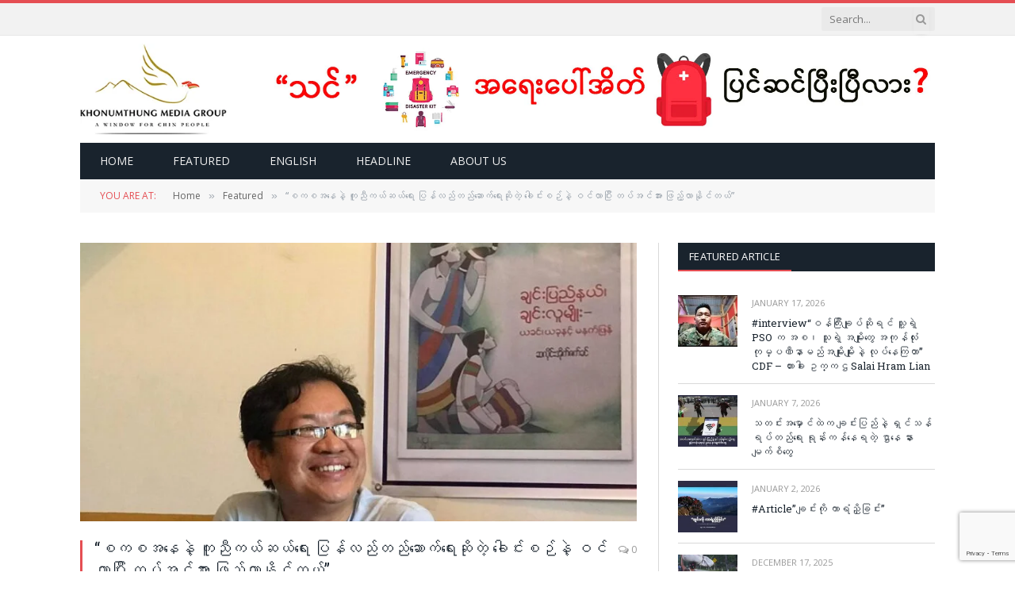

--- FILE ---
content_type: text/html; charset=UTF-8
request_url: https://khonumthung.org/%E1%80%85%E1%80%80%E1%80%85%E1%80%A1%E1%80%94%E1%80%B1%E1%80%94%E1%80%B2%E1%80%B7-%E1%80%80%E1%80%B0%E1%80%8A%E1%80%AE%E1%80%80%E1%80%9A%E1%80%BA%E1%80%86%E1%80%9A%E1%80%BA%E1%80%9B/
body_size: 34584
content:

<!DOCTYPE html>
<html lang="en-US" class="s-light site-s-light">

<head>

	<meta charset="UTF-8" />
	<meta name="viewport" content="width=device-width, initial-scale=1" />
	<title>“စကစအနေနဲ့ ကူညီကယ်ဆယ်‌ရေး ပြန်လည်တည်ဆောက်ရေးဆိုတဲ့ ခေါင်းစဉ်နဲ့ ဝင်လာပြီး တပ်အင်အား ဖြည့်လာနိုင်တယ်&#8221; &#8211; Khonumthung Media Group</title><link rel="preload" as="image" imagesrcset="https://khonumthung.org/wp-content/uploads/2023/05/Salai-Isac-768x773.jpg 768w, https://khonumthung.org/wp-content/uploads/2023/05/Salai-Isac-1017x1024.jpg 1017w, https://khonumthung.org/wp-content/uploads/2023/05/Salai-Isac-1525x1536.jpg 1525w, https://khonumthung.org/wp-content/uploads/2023/05/Salai-Isac-450x453.jpg 450w, https://khonumthung.org/wp-content/uploads/2023/05/Salai-Isac-1200x1208.jpg 1200w, https://khonumthung.org/wp-content/uploads/2023/05/Salai-Isac.jpg 1877w" imagesizes="(max-width: 708px) 100vw, 708px" /><link rel="preload" as="font" href="https://khonumthung.org/wp-content/themes/smart-mag/css/icons/fonts/ts-icons.woff2?v3.2" type="font/woff2" crossorigin="anonymous" />
<meta name='robots' content='max-image-preview:large' />
	<style>img:is([sizes="auto" i], [sizes^="auto," i]) { contain-intrinsic-size: 3000px 1500px }</style>
	<link rel='dns-prefetch' href='//stats.wp.com' />
<link rel='dns-prefetch' href='//fonts.googleapis.com' />
<link rel="alternate" type="application/rss+xml" title="Khonumthung Media Group &raquo; Feed" href="https://khonumthung.org/feed/" />
<link rel="alternate" type="application/rss+xml" title="Khonumthung Media Group &raquo; Comments Feed" href="https://khonumthung.org/comments/feed/" />
<link rel="alternate" type="application/rss+xml" title="Khonumthung Media Group &raquo; “စကစအနေနဲ့ ကူညီကယ်ဆယ်‌ရေး ပြန်လည်တည်ဆောက်ရေးဆိုတဲ့ ခေါင်းစဉ်နဲ့ ဝင်လာပြီး တပ်အင်အား ဖြည့်လာနိုင်တယ်&#8221; Comments Feed" href="https://khonumthung.org/%e1%80%85%e1%80%80%e1%80%85%e1%80%a1%e1%80%94%e1%80%b1%e1%80%94%e1%80%b2%e1%80%b7-%e1%80%80%e1%80%b0%e1%80%8a%e1%80%ae%e1%80%80%e1%80%9a%e1%80%ba%e1%80%86%e1%80%9a%e1%80%ba%e1%80%9b/feed/" />
<script type="text/javascript">
/* <![CDATA[ */
window._wpemojiSettings = {"baseUrl":"https:\/\/s.w.org\/images\/core\/emoji\/16.0.1\/72x72\/","ext":".png","svgUrl":"https:\/\/s.w.org\/images\/core\/emoji\/16.0.1\/svg\/","svgExt":".svg","source":{"concatemoji":"https:\/\/khonumthung.org\/wp-includes\/js\/wp-emoji-release.min.js?ver=6.8.3"}};
/*! This file is auto-generated */
!function(s,n){var o,i,e;function c(e){try{var t={supportTests:e,timestamp:(new Date).valueOf()};sessionStorage.setItem(o,JSON.stringify(t))}catch(e){}}function p(e,t,n){e.clearRect(0,0,e.canvas.width,e.canvas.height),e.fillText(t,0,0);var t=new Uint32Array(e.getImageData(0,0,e.canvas.width,e.canvas.height).data),a=(e.clearRect(0,0,e.canvas.width,e.canvas.height),e.fillText(n,0,0),new Uint32Array(e.getImageData(0,0,e.canvas.width,e.canvas.height).data));return t.every(function(e,t){return e===a[t]})}function u(e,t){e.clearRect(0,0,e.canvas.width,e.canvas.height),e.fillText(t,0,0);for(var n=e.getImageData(16,16,1,1),a=0;a<n.data.length;a++)if(0!==n.data[a])return!1;return!0}function f(e,t,n,a){switch(t){case"flag":return n(e,"\ud83c\udff3\ufe0f\u200d\u26a7\ufe0f","\ud83c\udff3\ufe0f\u200b\u26a7\ufe0f")?!1:!n(e,"\ud83c\udde8\ud83c\uddf6","\ud83c\udde8\u200b\ud83c\uddf6")&&!n(e,"\ud83c\udff4\udb40\udc67\udb40\udc62\udb40\udc65\udb40\udc6e\udb40\udc67\udb40\udc7f","\ud83c\udff4\u200b\udb40\udc67\u200b\udb40\udc62\u200b\udb40\udc65\u200b\udb40\udc6e\u200b\udb40\udc67\u200b\udb40\udc7f");case"emoji":return!a(e,"\ud83e\udedf")}return!1}function g(e,t,n,a){var r="undefined"!=typeof WorkerGlobalScope&&self instanceof WorkerGlobalScope?new OffscreenCanvas(300,150):s.createElement("canvas"),o=r.getContext("2d",{willReadFrequently:!0}),i=(o.textBaseline="top",o.font="600 32px Arial",{});return e.forEach(function(e){i[e]=t(o,e,n,a)}),i}function t(e){var t=s.createElement("script");t.src=e,t.defer=!0,s.head.appendChild(t)}"undefined"!=typeof Promise&&(o="wpEmojiSettingsSupports",i=["flag","emoji"],n.supports={everything:!0,everythingExceptFlag:!0},e=new Promise(function(e){s.addEventListener("DOMContentLoaded",e,{once:!0})}),new Promise(function(t){var n=function(){try{var e=JSON.parse(sessionStorage.getItem(o));if("object"==typeof e&&"number"==typeof e.timestamp&&(new Date).valueOf()<e.timestamp+604800&&"object"==typeof e.supportTests)return e.supportTests}catch(e){}return null}();if(!n){if("undefined"!=typeof Worker&&"undefined"!=typeof OffscreenCanvas&&"undefined"!=typeof URL&&URL.createObjectURL&&"undefined"!=typeof Blob)try{var e="postMessage("+g.toString()+"("+[JSON.stringify(i),f.toString(),p.toString(),u.toString()].join(",")+"));",a=new Blob([e],{type:"text/javascript"}),r=new Worker(URL.createObjectURL(a),{name:"wpTestEmojiSupports"});return void(r.onmessage=function(e){c(n=e.data),r.terminate(),t(n)})}catch(e){}c(n=g(i,f,p,u))}t(n)}).then(function(e){for(var t in e)n.supports[t]=e[t],n.supports.everything=n.supports.everything&&n.supports[t],"flag"!==t&&(n.supports.everythingExceptFlag=n.supports.everythingExceptFlag&&n.supports[t]);n.supports.everythingExceptFlag=n.supports.everythingExceptFlag&&!n.supports.flag,n.DOMReady=!1,n.readyCallback=function(){n.DOMReady=!0}}).then(function(){return e}).then(function(){var e;n.supports.everything||(n.readyCallback(),(e=n.source||{}).concatemoji?t(e.concatemoji):e.wpemoji&&e.twemoji&&(t(e.twemoji),t(e.wpemoji)))}))}((window,document),window._wpemojiSettings);
/* ]]> */
</script>

<style id='wp-emoji-styles-inline-css' type='text/css'>

	img.wp-smiley, img.emoji {
		display: inline !important;
		border: none !important;
		box-shadow: none !important;
		height: 1em !important;
		width: 1em !important;
		margin: 0 0.07em !important;
		vertical-align: -0.1em !important;
		background: none !important;
		padding: 0 !important;
	}
</style>
<link rel='stylesheet' id='wp-block-library-css' href='https://khonumthung.org/wp-includes/css/dist/block-library/style.min.css?ver=6.8.3' type='text/css' media='all' />
<style id='classic-theme-styles-inline-css' type='text/css'>
/*! This file is auto-generated */
.wp-block-button__link{color:#fff;background-color:#32373c;border-radius:9999px;box-shadow:none;text-decoration:none;padding:calc(.667em + 2px) calc(1.333em + 2px);font-size:1.125em}.wp-block-file__button{background:#32373c;color:#fff;text-decoration:none}
</style>
<link rel='stylesheet' id='mediaelement-css' href='https://khonumthung.org/wp-includes/js/mediaelement/mediaelementplayer-legacy.min.css?ver=4.2.17' type='text/css' media='all' />
<link rel='stylesheet' id='wp-mediaelement-css' href='https://khonumthung.org/wp-includes/js/mediaelement/wp-mediaelement.min.css?ver=6.8.3' type='text/css' media='all' />
<style id='jetpack-sharing-buttons-style-inline-css' type='text/css'>
.jetpack-sharing-buttons__services-list{display:flex;flex-direction:row;flex-wrap:wrap;gap:0;list-style-type:none;margin:5px;padding:0}.jetpack-sharing-buttons__services-list.has-small-icon-size{font-size:12px}.jetpack-sharing-buttons__services-list.has-normal-icon-size{font-size:16px}.jetpack-sharing-buttons__services-list.has-large-icon-size{font-size:24px}.jetpack-sharing-buttons__services-list.has-huge-icon-size{font-size:36px}@media print{.jetpack-sharing-buttons__services-list{display:none!important}}.editor-styles-wrapper .wp-block-jetpack-sharing-buttons{gap:0;padding-inline-start:0}ul.jetpack-sharing-buttons__services-list.has-background{padding:1.25em 2.375em}
</style>
<style id='global-styles-inline-css' type='text/css'>
:root{--wp--preset--aspect-ratio--square: 1;--wp--preset--aspect-ratio--4-3: 4/3;--wp--preset--aspect-ratio--3-4: 3/4;--wp--preset--aspect-ratio--3-2: 3/2;--wp--preset--aspect-ratio--2-3: 2/3;--wp--preset--aspect-ratio--16-9: 16/9;--wp--preset--aspect-ratio--9-16: 9/16;--wp--preset--color--black: #000000;--wp--preset--color--cyan-bluish-gray: #abb8c3;--wp--preset--color--white: #ffffff;--wp--preset--color--pale-pink: #f78da7;--wp--preset--color--vivid-red: #cf2e2e;--wp--preset--color--luminous-vivid-orange: #ff6900;--wp--preset--color--luminous-vivid-amber: #fcb900;--wp--preset--color--light-green-cyan: #7bdcb5;--wp--preset--color--vivid-green-cyan: #00d084;--wp--preset--color--pale-cyan-blue: #8ed1fc;--wp--preset--color--vivid-cyan-blue: #0693e3;--wp--preset--color--vivid-purple: #9b51e0;--wp--preset--gradient--vivid-cyan-blue-to-vivid-purple: linear-gradient(135deg,rgba(6,147,227,1) 0%,rgb(155,81,224) 100%);--wp--preset--gradient--light-green-cyan-to-vivid-green-cyan: linear-gradient(135deg,rgb(122,220,180) 0%,rgb(0,208,130) 100%);--wp--preset--gradient--luminous-vivid-amber-to-luminous-vivid-orange: linear-gradient(135deg,rgba(252,185,0,1) 0%,rgba(255,105,0,1) 100%);--wp--preset--gradient--luminous-vivid-orange-to-vivid-red: linear-gradient(135deg,rgba(255,105,0,1) 0%,rgb(207,46,46) 100%);--wp--preset--gradient--very-light-gray-to-cyan-bluish-gray: linear-gradient(135deg,rgb(238,238,238) 0%,rgb(169,184,195) 100%);--wp--preset--gradient--cool-to-warm-spectrum: linear-gradient(135deg,rgb(74,234,220) 0%,rgb(151,120,209) 20%,rgb(207,42,186) 40%,rgb(238,44,130) 60%,rgb(251,105,98) 80%,rgb(254,248,76) 100%);--wp--preset--gradient--blush-light-purple: linear-gradient(135deg,rgb(255,206,236) 0%,rgb(152,150,240) 100%);--wp--preset--gradient--blush-bordeaux: linear-gradient(135deg,rgb(254,205,165) 0%,rgb(254,45,45) 50%,rgb(107,0,62) 100%);--wp--preset--gradient--luminous-dusk: linear-gradient(135deg,rgb(255,203,112) 0%,rgb(199,81,192) 50%,rgb(65,88,208) 100%);--wp--preset--gradient--pale-ocean: linear-gradient(135deg,rgb(255,245,203) 0%,rgb(182,227,212) 50%,rgb(51,167,181) 100%);--wp--preset--gradient--electric-grass: linear-gradient(135deg,rgb(202,248,128) 0%,rgb(113,206,126) 100%);--wp--preset--gradient--midnight: linear-gradient(135deg,rgb(2,3,129) 0%,rgb(40,116,252) 100%);--wp--preset--font-size--small: 13px;--wp--preset--font-size--medium: 20px;--wp--preset--font-size--large: 36px;--wp--preset--font-size--x-large: 42px;--wp--preset--spacing--20: 0.44rem;--wp--preset--spacing--30: 0.67rem;--wp--preset--spacing--40: 1rem;--wp--preset--spacing--50: 1.5rem;--wp--preset--spacing--60: 2.25rem;--wp--preset--spacing--70: 3.38rem;--wp--preset--spacing--80: 5.06rem;--wp--preset--shadow--natural: 6px 6px 9px rgba(0, 0, 0, 0.2);--wp--preset--shadow--deep: 12px 12px 50px rgba(0, 0, 0, 0.4);--wp--preset--shadow--sharp: 6px 6px 0px rgba(0, 0, 0, 0.2);--wp--preset--shadow--outlined: 6px 6px 0px -3px rgba(255, 255, 255, 1), 6px 6px rgba(0, 0, 0, 1);--wp--preset--shadow--crisp: 6px 6px 0px rgba(0, 0, 0, 1);}:where(.is-layout-flex){gap: 0.5em;}:where(.is-layout-grid){gap: 0.5em;}body .is-layout-flex{display: flex;}.is-layout-flex{flex-wrap: wrap;align-items: center;}.is-layout-flex > :is(*, div){margin: 0;}body .is-layout-grid{display: grid;}.is-layout-grid > :is(*, div){margin: 0;}:where(.wp-block-columns.is-layout-flex){gap: 2em;}:where(.wp-block-columns.is-layout-grid){gap: 2em;}:where(.wp-block-post-template.is-layout-flex){gap: 1.25em;}:where(.wp-block-post-template.is-layout-grid){gap: 1.25em;}.has-black-color{color: var(--wp--preset--color--black) !important;}.has-cyan-bluish-gray-color{color: var(--wp--preset--color--cyan-bluish-gray) !important;}.has-white-color{color: var(--wp--preset--color--white) !important;}.has-pale-pink-color{color: var(--wp--preset--color--pale-pink) !important;}.has-vivid-red-color{color: var(--wp--preset--color--vivid-red) !important;}.has-luminous-vivid-orange-color{color: var(--wp--preset--color--luminous-vivid-orange) !important;}.has-luminous-vivid-amber-color{color: var(--wp--preset--color--luminous-vivid-amber) !important;}.has-light-green-cyan-color{color: var(--wp--preset--color--light-green-cyan) !important;}.has-vivid-green-cyan-color{color: var(--wp--preset--color--vivid-green-cyan) !important;}.has-pale-cyan-blue-color{color: var(--wp--preset--color--pale-cyan-blue) !important;}.has-vivid-cyan-blue-color{color: var(--wp--preset--color--vivid-cyan-blue) !important;}.has-vivid-purple-color{color: var(--wp--preset--color--vivid-purple) !important;}.has-black-background-color{background-color: var(--wp--preset--color--black) !important;}.has-cyan-bluish-gray-background-color{background-color: var(--wp--preset--color--cyan-bluish-gray) !important;}.has-white-background-color{background-color: var(--wp--preset--color--white) !important;}.has-pale-pink-background-color{background-color: var(--wp--preset--color--pale-pink) !important;}.has-vivid-red-background-color{background-color: var(--wp--preset--color--vivid-red) !important;}.has-luminous-vivid-orange-background-color{background-color: var(--wp--preset--color--luminous-vivid-orange) !important;}.has-luminous-vivid-amber-background-color{background-color: var(--wp--preset--color--luminous-vivid-amber) !important;}.has-light-green-cyan-background-color{background-color: var(--wp--preset--color--light-green-cyan) !important;}.has-vivid-green-cyan-background-color{background-color: var(--wp--preset--color--vivid-green-cyan) !important;}.has-pale-cyan-blue-background-color{background-color: var(--wp--preset--color--pale-cyan-blue) !important;}.has-vivid-cyan-blue-background-color{background-color: var(--wp--preset--color--vivid-cyan-blue) !important;}.has-vivid-purple-background-color{background-color: var(--wp--preset--color--vivid-purple) !important;}.has-black-border-color{border-color: var(--wp--preset--color--black) !important;}.has-cyan-bluish-gray-border-color{border-color: var(--wp--preset--color--cyan-bluish-gray) !important;}.has-white-border-color{border-color: var(--wp--preset--color--white) !important;}.has-pale-pink-border-color{border-color: var(--wp--preset--color--pale-pink) !important;}.has-vivid-red-border-color{border-color: var(--wp--preset--color--vivid-red) !important;}.has-luminous-vivid-orange-border-color{border-color: var(--wp--preset--color--luminous-vivid-orange) !important;}.has-luminous-vivid-amber-border-color{border-color: var(--wp--preset--color--luminous-vivid-amber) !important;}.has-light-green-cyan-border-color{border-color: var(--wp--preset--color--light-green-cyan) !important;}.has-vivid-green-cyan-border-color{border-color: var(--wp--preset--color--vivid-green-cyan) !important;}.has-pale-cyan-blue-border-color{border-color: var(--wp--preset--color--pale-cyan-blue) !important;}.has-vivid-cyan-blue-border-color{border-color: var(--wp--preset--color--vivid-cyan-blue) !important;}.has-vivid-purple-border-color{border-color: var(--wp--preset--color--vivid-purple) !important;}.has-vivid-cyan-blue-to-vivid-purple-gradient-background{background: var(--wp--preset--gradient--vivid-cyan-blue-to-vivid-purple) !important;}.has-light-green-cyan-to-vivid-green-cyan-gradient-background{background: var(--wp--preset--gradient--light-green-cyan-to-vivid-green-cyan) !important;}.has-luminous-vivid-amber-to-luminous-vivid-orange-gradient-background{background: var(--wp--preset--gradient--luminous-vivid-amber-to-luminous-vivid-orange) !important;}.has-luminous-vivid-orange-to-vivid-red-gradient-background{background: var(--wp--preset--gradient--luminous-vivid-orange-to-vivid-red) !important;}.has-very-light-gray-to-cyan-bluish-gray-gradient-background{background: var(--wp--preset--gradient--very-light-gray-to-cyan-bluish-gray) !important;}.has-cool-to-warm-spectrum-gradient-background{background: var(--wp--preset--gradient--cool-to-warm-spectrum) !important;}.has-blush-light-purple-gradient-background{background: var(--wp--preset--gradient--blush-light-purple) !important;}.has-blush-bordeaux-gradient-background{background: var(--wp--preset--gradient--blush-bordeaux) !important;}.has-luminous-dusk-gradient-background{background: var(--wp--preset--gradient--luminous-dusk) !important;}.has-pale-ocean-gradient-background{background: var(--wp--preset--gradient--pale-ocean) !important;}.has-electric-grass-gradient-background{background: var(--wp--preset--gradient--electric-grass) !important;}.has-midnight-gradient-background{background: var(--wp--preset--gradient--midnight) !important;}.has-small-font-size{font-size: var(--wp--preset--font-size--small) !important;}.has-medium-font-size{font-size: var(--wp--preset--font-size--medium) !important;}.has-large-font-size{font-size: var(--wp--preset--font-size--large) !important;}.has-x-large-font-size{font-size: var(--wp--preset--font-size--x-large) !important;}
:where(.wp-block-post-template.is-layout-flex){gap: 1.25em;}:where(.wp-block-post-template.is-layout-grid){gap: 1.25em;}
:where(.wp-block-columns.is-layout-flex){gap: 2em;}:where(.wp-block-columns.is-layout-grid){gap: 2em;}
:root :where(.wp-block-pullquote){font-size: 1.5em;line-height: 1.6;}
</style>
<link rel='stylesheet' id='contact-form-7-css' href='https://khonumthung.org/wp-content/plugins/contact-form-7/includes/css/styles.css?ver=6.1.4' type='text/css' media='all' />
<link rel='stylesheet' id='smartmag-core-css' href='https://khonumthung.org/wp-content/themes/smart-mag/style.css?ver=10.3.2' type='text/css' media='all' />
<link rel='stylesheet' id='smartmag-fonts-css' href='https://fonts.googleapis.com/css?family=Open+Sans%3A400%2C400i%2C600%2C700%7CRoboto+Slab%3A400%2C500' type='text/css' media='all' />
<link rel='stylesheet' id='smartmag-magnific-popup-css' href='https://khonumthung.org/wp-content/themes/smart-mag/css/lightbox.css?ver=10.3.2' type='text/css' media='all' />
<link rel='stylesheet' id='font-awesome4-css' href='https://khonumthung.org/wp-content/themes/smart-mag/css/fontawesome/css/font-awesome.min.css?ver=10.3.2' type='text/css' media='all' />
<link rel='stylesheet' id='smartmag-icons-css' href='https://khonumthung.org/wp-content/themes/smart-mag/css/icons/icons.css?ver=10.3.2' type='text/css' media='all' />
<link rel='stylesheet' id='smartmag-skin-css' href='https://khonumthung.org/wp-content/themes/smart-mag/css/skin-classic.css?ver=10.3.2' type='text/css' media='all' />
<style id='smartmag-skin-inline-css' type='text/css'>
:root { --c-main: #e54e53;
--c-main-rgb: 229,78,83;
--main-width: 1078px; }
.smart-head-mobile .smart-head-mid { border-top-width: 3px; }
.loop-grid .ratio-is-custom { padding-bottom: calc(100% / 1.88); }
.loop-list .ratio-is-custom { padding-bottom: calc(100% / 1.88); }
.list-post { --list-p-media-width: 40%; --list-p-media-max-width: 85%; }
.list-post .media:not(i) { --list-p-media-max-width: 40%; }
.loop-small .ratio-is-custom { padding-bottom: calc(100% / 1.149); }
.loop-small .media:not(i) { max-width: 75px; }
.single .featured .ratio-is-custom { padding-bottom: calc(100% / 2); }


</style>
<link rel='stylesheet' id='smartmag-legacy-sc-css' href='https://khonumthung.org/wp-content/themes/smart-mag/css/legacy-shortcodes.css?ver=10.3.2' type='text/css' media='all' />
<script type="text/javascript" id="smartmag-lazy-inline-js-after">
/* <![CDATA[ */
/**
 * @copyright ThemeSphere
 * @preserve
 */
var BunyadLazy={};BunyadLazy.load=function(){function a(e,n){var t={};e.dataset.bgset&&e.dataset.sizes?(t.sizes=e.dataset.sizes,t.srcset=e.dataset.bgset):t.src=e.dataset.bgsrc,function(t){var a=t.dataset.ratio;if(0<a){const e=t.parentElement;if(e.classList.contains("media-ratio")){const n=e.style;n.getPropertyValue("--a-ratio")||(n.paddingBottom=100/a+"%")}}}(e);var a,o=document.createElement("img");for(a in o.onload=function(){var t="url('"+(o.currentSrc||o.src)+"')",a=e.style;a.backgroundImage!==t&&requestAnimationFrame(()=>{a.backgroundImage=t,n&&n()}),o.onload=null,o.onerror=null,o=null},o.onerror=o.onload,t)o.setAttribute(a,t[a]);o&&o.complete&&0<o.naturalWidth&&o.onload&&o.onload()}function e(t){t.dataset.loaded||a(t,()=>{document.dispatchEvent(new Event("lazyloaded")),t.dataset.loaded=1})}function n(t){"complete"===document.readyState?t():window.addEventListener("load",t)}return{initEarly:function(){var t,a=()=>{document.querySelectorAll(".img.bg-cover:not(.lazyload)").forEach(e)};"complete"!==document.readyState?(t=setInterval(a,150),n(()=>{a(),clearInterval(t)})):a()},callOnLoad:n,initBgImages:function(t){t&&n(()=>{document.querySelectorAll(".img.bg-cover").forEach(e)})},bgLoad:a}}(),BunyadLazy.load.initEarly();
/* ]]> */
</script>
<script type="text/javascript" src="https://khonumthung.org/wp-content/plugins/wp-retina-2x/app/picturefill.min.js?ver=1764672925" id="wr2x-picturefill-js-js"></script>
<script type="text/javascript" src="https://khonumthung.org/wp-includes/js/jquery/jquery.min.js?ver=3.7.1" id="jquery-core-js"></script>
<script type="text/javascript" src="https://khonumthung.org/wp-includes/js/jquery/jquery-migrate.min.js?ver=3.4.1" id="jquery-migrate-js"></script>
<script type="text/javascript" id="smartmag-theme-js-extra">
/* <![CDATA[ */
var Bunyad = {"ajaxurl":"https:\/\/khonumthung.org\/wp-admin\/admin-ajax.php"};
/* ]]> */
</script>
<script type="text/javascript" src="https://khonumthung.org/wp-content/themes/smart-mag/js/theme.js?ver=10.3.2" id="smartmag-theme-js"></script>
<script type="text/javascript" src="https://khonumthung.org/wp-content/themes/smart-mag/js/legacy-shortcodes.js?ver=10.3.2" id="smartmag-legacy-sc-js"></script>
<link rel="https://api.w.org/" href="https://khonumthung.org/wp-json/" /><link rel="alternate" title="JSON" type="application/json" href="https://khonumthung.org/wp-json/wp/v2/posts/13599" /><link rel="EditURI" type="application/rsd+xml" title="RSD" href="https://khonumthung.org/xmlrpc.php?rsd" />
<link rel="canonical" href="https://khonumthung.org/%e1%80%85%e1%80%80%e1%80%85%e1%80%a1%e1%80%94%e1%80%b1%e1%80%94%e1%80%b2%e1%80%b7-%e1%80%80%e1%80%b0%e1%80%8a%e1%80%ae%e1%80%80%e1%80%9a%e1%80%ba%e1%80%86%e1%80%9a%e1%80%ba%e1%80%9b/" />
<link rel='shortlink' href='https://khonumthung.org/?p=13599' />
<link rel="alternate" title="oEmbed (JSON)" type="application/json+oembed" href="https://khonumthung.org/wp-json/oembed/1.0/embed?url=https%3A%2F%2Fkhonumthung.org%2F%25e1%2580%2585%25e1%2580%2580%25e1%2580%2585%25e1%2580%25a1%25e1%2580%2594%25e1%2580%25b1%25e1%2580%2594%25e1%2580%25b2%25e1%2580%25b7-%25e1%2580%2580%25e1%2580%25b0%25e1%2580%258a%25e1%2580%25ae%25e1%2580%2580%25e1%2580%259a%25e1%2580%25ba%25e1%2580%2586%25e1%2580%259a%25e1%2580%25ba%25e1%2580%259b%2F" />
<link rel="alternate" title="oEmbed (XML)" type="text/xml+oembed" href="https://khonumthung.org/wp-json/oembed/1.0/embed?url=https%3A%2F%2Fkhonumthung.org%2F%25e1%2580%2585%25e1%2580%2580%25e1%2580%2585%25e1%2580%25a1%25e1%2580%2594%25e1%2580%25b1%25e1%2580%2594%25e1%2580%25b2%25e1%2580%25b7-%25e1%2580%2580%25e1%2580%25b0%25e1%2580%258a%25e1%2580%25ae%25e1%2580%2580%25e1%2580%259a%25e1%2580%25ba%25e1%2580%2586%25e1%2580%259a%25e1%2580%25ba%25e1%2580%259b%2F&#038;format=xml" />

		<!-- GA Google Analytics @ https://m0n.co/ga -->
		<script async src="https://www.googletagmanager.com/gtag/js?id=UA-4847145-2"></script>
		<script>
			window.dataLayer = window.dataLayer || [];
			function gtag(){dataLayer.push(arguments);}
			gtag('js', new Date());
			gtag('config', 'UA-4847145-2');
		</script>

			<script type="text/javascript">
			var _statcounter = _statcounter || [];
			_statcounter.push({"tags": {"author": "editor"}});
		</script>
			<style>img#wpstats{display:none}</style>
		
		<script>
		var BunyadSchemeKey = 'bunyad-scheme';
		(() => {
			const d = document.documentElement;
			const c = d.classList;
			var scheme = localStorage.getItem(BunyadSchemeKey);
			
			if (scheme) {
				d.dataset.origClass = c;
				scheme === 'dark' ? c.remove('s-light', 'site-s-light') : c.remove('s-dark', 'site-s-dark');
				c.add('site-s-' + scheme, 's-' + scheme);
			}
		})();
		</script>
		<meta name="generator" content="Elementor 3.33.2; features: additional_custom_breakpoints; settings: css_print_method-external, google_font-enabled, font_display-auto">
			<style>
				.e-con.e-parent:nth-of-type(n+4):not(.e-lazyloaded):not(.e-no-lazyload),
				.e-con.e-parent:nth-of-type(n+4):not(.e-lazyloaded):not(.e-no-lazyload) * {
					background-image: none !important;
				}
				@media screen and (max-height: 1024px) {
					.e-con.e-parent:nth-of-type(n+3):not(.e-lazyloaded):not(.e-no-lazyload),
					.e-con.e-parent:nth-of-type(n+3):not(.e-lazyloaded):not(.e-no-lazyload) * {
						background-image: none !important;
					}
				}
				@media screen and (max-height: 640px) {
					.e-con.e-parent:nth-of-type(n+2):not(.e-lazyloaded):not(.e-no-lazyload),
					.e-con.e-parent:nth-of-type(n+2):not(.e-lazyloaded):not(.e-no-lazyload) * {
						background-image: none !important;
					}
				}
			</style>
			<script>
jQuery(document).ready(function($) {
	$('.main-featured .slides .image-link').click(function(event) {
		return false;
	});
});
</script><link rel="icon" href="https://khonumthung.org/wp-content/uploads/2020/11/cropped-KNG-Logo-150x150.png" sizes="32x32" />
<link rel="icon" href="https://khonumthung.org/wp-content/uploads/2020/11/cropped-KNG-Logo-300x300.png" sizes="192x192" />
<link rel="apple-touch-icon" href="https://khonumthung.org/wp-content/uploads/2020/11/cropped-KNG-Logo-300x300.png" />
<meta name="msapplication-TileImage" content="https://khonumthung.org/wp-content/uploads/2020/11/cropped-KNG-Logo-300x300.png" />
		<style type="text/css" id="wp-custom-css">
			body.boxed {

background-repeat: no-repeat;
background-attachment: fixed;
background-position: center center;
-webkit-background-size: cover; -moz-background-size: cover;-o-background-size: cover; 
background-size: cover;
background-image: url('http://theme-sphere.com/smart-mag/wp-content/uploads/2014/01/5-4yas-4415263267_3c62eecb99_o.jpg');

}

// for mobile view only - sena
@media only screen and (max-width: 799px)
.main-head .title {
    float: none;
    text-align: center;
    margin-bottom: 0px !important;
    margin-top: 0px !important;
    line-height: 1;
}

@media only screen and (max-width: 415px)
.main-head .title {
    font-size: 32px;
display: none;
}

.main-head .adwrap-widget, .main-head .a-widget {
    width: 800px;
}		</style>
		

</head>

<body class="wp-singular post-template-default single single-post postid-13599 single-format-standard wp-theme-smart-mag wp-child-theme-smart-mag-child eio-default right-sidebar post-layout-classic post-cat-3 has-lb has-lb-sm ts-img-hov-fade has-sb-sep layout-normal elementor-default elementor-kit-10819">



<div class="main-wrap">

	
<div class="off-canvas-backdrop"></div>
<div class="mobile-menu-container off-canvas s-dark hide-menu-lg" id="off-canvas">

	<div class="off-canvas-head">
		<a href="#" class="close">
			<span class="visuallyhidden">Close Menu</span>
			<i class="tsi tsi-times"></i>
		</a>

		<div class="ts-logo">
					</div>
	</div>

	<div class="off-canvas-content">

		
			<ul id="menu-home-nav" class="mobile-menu"><li id="menu-item-5706" class="menu-item menu-item-type-post_type menu-item-object-page menu-item-home menu-item-5706"><a href="https://khonumthung.org/">Home</a></li>
<li id="menu-item-9190" class="menu-item menu-item-type-taxonomy menu-item-object-category current-post-ancestor current-menu-parent current-post-parent menu-item-9190"><a href="https://khonumthung.org/category/featured/">Featured</a></li>
<li id="menu-item-5710" class="menu-item menu-item-type-custom menu-item-object-custom menu-item-5710"><a href="https://khonumthung.org/english">English</a></li>
<li id="menu-item-9453" class="menu-item menu-item-type-taxonomy menu-item-object-category menu-item-9453"><a href="https://khonumthung.org/category/headline/">Headline</a></li>
<li id="menu-item-15002" class="menu-item menu-item-type-post_type menu-item-object-page menu-item-15002"><a href="https://khonumthung.org/about-no-we-arent/">About Us</a></li>
</ul>
		
		
		
		<div class="spc-social-block spc-social spc-social-b smart-head-social">
		
			
				<a href="#" class="link service s-facebook" target="_blank" rel="nofollow noopener">
					<i class="icon tsi tsi-facebook"></i>					<span class="visuallyhidden">Facebook</span>
				</a>
									
			
				<a href="#" class="link service s-twitter" target="_blank" rel="nofollow noopener">
					<i class="icon tsi tsi-twitter"></i>					<span class="visuallyhidden">X (Twitter)</span>
				</a>
									
			
				<a href="#" class="link service s-instagram" target="_blank" rel="nofollow noopener">
					<i class="icon tsi tsi-instagram"></i>					<span class="visuallyhidden">Instagram</span>
				</a>
									
			
		</div>

		
	</div>

</div>
<div class="smart-head smart-head-legacy smart-head-main" id="smart-head" data-sticky="bot" data-sticky-type="fixed" data-sticky-full>
	
	<div class="smart-head-row smart-head-top is-light smart-head-row-full">

		<div class="inner wrap">

							
				<div class="items items-left empty">
								</div>

							
				<div class="items items-center empty">
								</div>

							
				<div class="items items-right ">
				

	<div class="smart-head-search">
		<form role="search" class="search-form" action="https://khonumthung.org/" method="get">
			<input type="text" name="s" class="query" value="" placeholder="Search..." autocomplete="off" />
			<button class="search-button" type="submit">
				<i class="tsi tsi-search"></i>
				<span class="visuallyhidden"></span>
			</button>
		</form>
	</div> <!-- .search -->

				</div>

						
		</div>
	</div>

	
	<div class="smart-head-row smart-head-mid is-light smart-head-row-full">

		<div class="inner wrap">

							
				<div class="items items-left ">
					<a href="https://khonumthung.org/" title="Khonumthung Media Group" rel="home" class="logo-link ts-logo logo-is-image">
		<span>
			
				
					<img src="https://khonumthung.org/wp-content/uploads/2021/04/kh-logo.jpg" class="logo-image" alt="Khonumthung Media Group" width="236" height="147"/>
									 
					</span>
	</a>				</div>

							
				<div class="items items-center empty">
								</div>

							
				<div class="items items-right ">
				
<div class="h-text h-text">
	<img src="https://khonumthung.org/wp-content/uploads/2024/08/2024-08-15Banner.jpg" alt="Khonumthung Ad" width="90%" align="right"></div>				</div>

						
		</div>
	</div>

	
	<div class="smart-head-row smart-head-bot s-dark wrap">

		<div class="inner full">

							
				<div class="items items-left ">
					<div class="nav-wrap">
		<nav class="navigation navigation-main nav-hov-b">
			<ul id="menu-home-nav-1" class="menu"><li class="menu-item menu-item-type-post_type menu-item-object-page menu-item-home menu-item-5706"><a href="https://khonumthung.org/">Home</a></li>
<li class="menu-item menu-item-type-taxonomy menu-item-object-category current-post-ancestor current-menu-parent current-post-parent menu-cat-3 menu-item-9190"><a href="https://khonumthung.org/category/featured/">Featured</a></li>
<li class="menu-item menu-item-type-custom menu-item-object-custom menu-item-5710"><a href="https://khonumthung.org/english">English</a></li>
<li class="menu-item menu-item-type-taxonomy menu-item-object-category menu-cat-1 menu-item-9453"><a href="https://khonumthung.org/category/headline/">Headline</a></li>
<li class="menu-item menu-item-type-post_type menu-item-object-page menu-item-15002"><a href="https://khonumthung.org/about-no-we-arent/">About Us</a></li>
</ul>		</nav>
	</div>
				</div>

							
				<div class="items items-center empty">
								</div>

							
				<div class="items items-right empty">
								</div>

						
		</div>
	</div>

	</div>
<div class="smart-head smart-head-a smart-head-mobile" id="smart-head-mobile" data-sticky="mid" data-sticky-type="smart" data-sticky-full>
	
	<div class="smart-head-row smart-head-mid smart-head-row-3 s-dark smart-head-row-full">

		<div class="inner wrap">

							
				<div class="items items-left ">
				
<button class="offcanvas-toggle has-icon" type="button" aria-label="Menu">
	<span class="hamburger-icon hamburger-icon-a">
		<span class="inner"></span>
	</span>
</button>				</div>

							
				<div class="items items-center ">
					<a href="https://khonumthung.org/" title="Khonumthung Media Group" rel="home" class="logo-link ts-logo logo-is-image">
		<span>
			
				
					<img src="https://khonumthung.org/wp-content/uploads/2021/04/kh-logo.jpg" class="logo-image" alt="Khonumthung Media Group" width="236" height="147"/>
									 
					</span>
	</a>				</div>

							
				<div class="items items-right ">
				

	<a href="#" class="search-icon has-icon-only is-icon" title="Search">
		<i class="tsi tsi-search"></i>
	</a>

				</div>

						
		</div>
	</div>

	</div>
<nav class="breadcrumbs ts-contain breadcrumbs-b" id="breadcrumb"><div class="inner ts-contain "><span class="label">You are at:</span><span><a href="https://khonumthung.org/"><span>Home</span></a></span><span class="delim">&raquo;</span><span><a href="https://khonumthung.org/category/featured/"><span>Featured</span></a></span><span class="delim">&raquo;</span><span class="current">“စကစအနေနဲ့ ကူညီကယ်ဆယ်‌ရေး ပြန်လည်တည်ဆောက်ရေးဆိုတဲ့ ခေါင်းစဉ်နဲ့ ဝင်လာပြီး တပ်အင်အား ဖြည့်လာနိုင်တယ်&#8221;</span></div></nav>
<div class="main ts-contain cf right-sidebar">
	
			<div class="ts-row">
		<div class="col-8 main-content">		
			<div class="the-post s-post-classic">

				
<article id="post-13599" class="post-13599 post type-post status-publish format-standard has-post-thumbnail category-featured">
	
	<header class="the-post-header post-header cf">
	
		
			
	<div class="featured">
				
			<a href="https://khonumthung.org/wp-content/uploads/2023/05/Salai-Isac.jpg" class="image-link media-ratio ratio-is-custom" title="“စကစအနေနဲ့ ကူညီကယ်ဆယ်‌ရေး ပြန်လည်တည်ဆောက်ရေးဆိုတဲ့ ခေါင်းစဉ်နဲ့ ဝင်လာပြီး တပ်အင်အား ဖြည့်လာနိုင်တယ်&#8221;"><img fetchpriority="high" width="708" height="354" src="https://khonumthung.org/wp-content/uploads/2023/05/Salai-Isac-768x773.jpg" class="attachment-bunyad-main size-bunyad-main no-lazy skip-lazy wp-post-image" alt="" sizes="(max-width: 708px) 100vw, 708px" title="“စကစအနေနဲ့ ကူညီကယ်ဆယ်‌ရေး ပြန်လည်တည်ဆောက်ရေးဆိုတဲ့ ခေါင်းစဉ်နဲ့ ဝင်လာပြီး တပ်အင်အား ဖြည့်လာနိုင်တယ်&#8221;" decoding="async" srcset="https://khonumthung.org/wp-content/uploads/2023/05/Salai-Isac-768x773.jpg 768w, https://khonumthung.org/wp-content/uploads/2023/05/Salai-Isac-1017x1024.jpg 1017w, https://khonumthung.org/wp-content/uploads/2023/05/Salai-Isac-1525x1536.jpg 1525w, https://khonumthung.org/wp-content/uploads/2023/05/Salai-Isac-450x453.jpg 450w, https://khonumthung.org/wp-content/uploads/2023/05/Salai-Isac-1200x1208.jpg 1200w, https://khonumthung.org/wp-content/uploads/2023/05/Salai-Isac.jpg 1877w" /></a>		
						
			</div>

			
				
					<div class="heading cf">
				
			<h1 class="post-title">
			“စကစအနေနဲ့ ကူညီကယ်ဆယ်‌ရေး ပြန်လည်တည်ဆောက်ရေးဆိုတဲ့ ခေါင်းစဉ်နဲ့ ဝင်လာပြီး တပ်အင်အား ဖြည့်လာနိုင်တယ်&#8221;			</h1>
			
			<a href="https://khonumthung.org/%e1%80%85%e1%80%80%e1%80%85%e1%80%a1%e1%80%94%e1%80%b1%e1%80%94%e1%80%b2%e1%80%b7-%e1%80%80%e1%80%b0%e1%80%8a%e1%80%ae%e1%80%80%e1%80%9a%e1%80%ba%e1%80%86%e1%80%9a%e1%80%ba%e1%80%9b/#respond" class="comments"><i class="tsi tsi-comments-o"></i> 0</a>
		
		</div>

		<div class="the-post-meta cf">
			<span class="posted-by">By 
				<span class="reviewer"><a href="https://khonumthung.org/author/editor/" title="Posts by Editor" rel="author">Editor</a></span>
			</span>
			 
			<span class="posted-on">on				<span class="dtreviewed">
					<time class="value-title" datetime="2023-05-24T06:42:41+00:00" title="2023-05-24">May 24, 2023</time>
				</span>
			</span>
			
			<span class="cats"><a href="https://khonumthung.org/category/featured/" rel="category tag">Featured</a></span>
				
		</div>			
				
	</header>

	
<div class="post-content-wrap">
	
	<div class="post-content cf entry-content content-normal">

		
				
		
<p><em>အလွန်အားကောင်းသော မိုခါဆိုင်ကလုန်းမုန်တိုင်းဟာ မေလ ၁၄ ရက်နေ့က ရခိုင်ကမ်းရိုးတန်းကို စစ်တွေမြို့အနီးက ဖြတ်ကျော်ဝင်ရောက်ကာ ရခိုင်ပြည်နယ်နှင့် မြန်မာနိုင်ငံတဝန်းလုံးမှာလည်း ထိခိုက်ပျက်စီးမှု အကြီးအကျယ်ရှိခဲ့ပါတယ်။</em></p>



<p>မိုခါမုန်တိုင်းဟာ ချင်းပြည်နယ်ဘက်မှာလည်း မေလ ၁၃ ရက်နေ့နဲ့ ၁၄ ရက်နေ့တွေမှာ တစ်နာရီ မိုင် (၅၀) ကနေ (၇၀) အထိ တိုက်ခို က်ဝင်ရောက်ခဲ့ပြီး ချင်းပြည်နယ်မှာ ၁၇၀၀ ကျော်ပျက်စီးခဲ့တယ်လို့ ကြားကာလချင်းအမျိုးသားအတိုင်ပင်ခံကောင်စီ (ICNCC) က မေလ ၁၇ ရက်နေ့ကထုတ်ပြန်ခဲ့ပါတယ်။</p>



<p>ချင်းပြည်နယ်က မုန်တိုင်းကြောင့် ထိခိုက်ပျက်စီးမှုအခြေအနေ၊ အရေးပေါ်ကူညီထောက်ပံ့ရေးဆောင်ရွက်မှုအခြေအနေ၊ နောက်ဆက်တွဲဖြစ်လာနိုင်သော အခြေအနေနဲ့ပတ်သက်ပြီး ကြားကာလ ချင်းအမျိုးသားအတိုင်ပင်ခံကောင်စီ (ICNCC) သဘာပတိအဖွဲ့ဝင် ဆလိုင်းအိုက်ဇက်ခင်ကို ဆက်သွယ်မေးမြန်းထားပါတယ်။</p>



<p><strong>မေး။ ။ မိုခါဆိုင်ကလုန်းမုန်တိုင်းကြောင့် ချင်းပြည်နယ်မှာ အိုးအိမ်ပျက်စီးမှု ဘယ်လောက်လောက်ရှိလဲ/ ဆရာတို့ နောက်ဆုံးရရှိထားတဲ့ အခြေအနေ ပြောပြပေးလို့ရမလား။</strong></p>



<p>ဖြေ။ ။ မေလ ၁၇ ရက်နေ့ချုပ်တဲ့စာရင်းအရဆိုလို့ရှိရင်တော့ ၁၇၇၀ ကျော်လောက် ထိခိုက်မှုရှိပါတယ်။ သို့သော်လည်း ပဲတာ အပြီးသတ် စာရင်းချုပ်မဖြစ်သေးပါဘူး၊ နောက်ထပ် စာရင်းတွေကတော့ တက်လာနေဆဲဖြစ်တယ်။ အဲ့တော့ ၁၉ ရက်နေ့ မနက်ပိုင်းအထိ ပလက်ဝ၊ မတူပီ၊ မင်းတပ်၊ ဖလမ်းတို့မှာ ထိခိုက်မှု စာရင်းတွေက ဆက်တိုက်တက်လာနေ ဆဲဖြစ်ပါတယ်။ မင်းတပ်မြို့နယ်ဆိုလို့ရှိရင် ၁၇ ရက်နေ့တုန်းက အိမ်ခြေ ၃၆၄ အိမ်လို့ ဖော်ပြခဲ့ပေမဲ့ ၁၉ ရက်နေ့ ထုတ်ပြန်တဲ့ မင်းတပ်မြို့နယ် ပြည်သူ့အုပ်ချုပ်ရေးအဖွဲ့ကထုတ်ပြန်တဲ့အရဆိုလို့ရှိရင် စုစုပေါင်း ၅၉၂ အိမ်၊ လူနေ အိမ်ပါတယ်၊ ဘာသာရေးအဆောက်အအုံပါတယ်။ ဆိုတော့ ၆၀၀ နီးပါးဖြစ်တာတွေ့ရပါတယ်။ ဆိုတော့ အကုန်‌ပေါင် းကြည့်လိုက်မယ်ဆိုရင် လက်ရှိအရ ပြန်ချုပ်လိုက်မယ်ဆိုရင် အိမ်ခြေပေါင်း ၂၀၀၀ ကျော် ထိခိုက်ပျက်စီးတယ်လို့ ပြောလို့ရပါတယ်။</p>



<p><strong>မေး။ ။ အဲလိုပျက်စီးတယ်ဆိုတဲ့နေရာမှာ ဘယ်လောက်ထိဆိုးဆိုးဝါးဝါးပျက်စီးတာမျိုးလဲ။ ဥပမာအိမ်အမိုးလန်သွားတာမျိုးလား၊ တအိမ်လုံးပျက်စီးသွားတာမျိုးလား။</strong></p>



<p>ဖြေ။ ။ အများစုက‌တော့ အမိုးလန်တယ်၊ နံရံတွေပွင့်သွားတယ် အဲဒါတွေများတာပေါ့။ တစ်အိမ်လုံးကျွတ်ပြီးတော့ လန်ထွက်သွားတဲ့ဟာမျိုး၊ လွင့်သွားတဲ့ဟာမျိုး နည်းတာပေါ့။ သို့သော်လည်းပဲ အမိုးလန်သွားတယ်၊ အကာတွေပြုပ်သွား တယ်ဆိုတဲ့ဟာမျိုးဖြစ်တဲ့ အခါမှာ လူတွေက ပြန်နေထိုင်လို့မရတော့ဘူးပေါ့နော်။ ပြန်ပြီးတော့ ပြုပြင်ရတာပါပဲ။ ဆိုတော့ အရမ်းကြီးစိုးစိုးဝါးဝါးဖြစ်မသွားလို့ဆိုပြီးတော့ ကျွန်တော်တို့ပြန်ပြီးနေတယ်လို့တော့ မရဘူးပေါ့နော်။ အစကနေပြန်ပြီးတော့ ပြင်ရ၊ဆင်ရတဲ့အနေထားရှိပါတယ်။ ‌နောက်တစ်ခုက အထူးသဖြင့် တောင်ပေါ်ဒေသဖြစ်တဲ့အခါကြတော့ နေအိမ်ရဲ့ ကြံ့ခိုင်မှုတွေ အစဆုံးပြန်လုပ်ရတဲ့အနေထားတော့ရှိပါတယ်။</p>



<p><strong>မေး။ ။ ချင်းပြည်နယ်မှာ ဘယ်မြို့နယ်တွေမှာ ပျက်စီးဆုံးရှုံးမှုကအများဆုံးလို့သိထားရလဲ။</strong></p>



<p>ဖြေ။ ။ ICNCC ကနေ ကောက်ခံရရှိထားတဲ့စာရင်းအရဆိုရင် အများဆုံးထိခိုက်တဲ့မြို့နယ်တွေထဲမှာဆိုလို့ရှိရင် မတူပီ မြို့နယ်ပေါ့နော်။ မေလ ၁၇ ရက်နေ့အထိ ရရှိထားတဲ့စာရင်းအရဆိုရင် အိမ်ခြေအလုံးရေပေါင်း ၈၈၀ ကျော် ရှိတာတွေ့ရ ပါတယ်။ ဒုတိယအများဆုံးကတော့ မင်းတပ်မြို့နယ်ပေါ့နော်၊ အိမ်ခြေ ၅၉၂ အိမ်ထိခိုက်တာဖြစ်တယ်။ တတိယကတော့ ပလက်ဝမြို့နယ်ဖြစ်တယ်။ မေလ ၁၇ ရက်နေ့အထိ စာရင်းရထားတာကတော့ ၂၂၀ ကျော်တယ်။ စာရင်းမရသေးတာ တွေလည်းရှိတယ် သံတောင်အနောက်ဖက်ခြမ်း လေးမြို့နယ်ဘက်ခြမ်းမှာ တယ်လီဖုန်းအဆက်သွယ်မရတဲ့အတွက် ကြောင့် အဲ့ဖက်မှာ စာရင်းက အခုချိန်ထိ စောင့်ဆိုင်းနေဆဲပေါ့နော်။ နောက် နံပါတ် (၄) ကတော့ ကန်ပလက်မြို့နယ်ဘ က်ကလည်း စာရင်းအရ အိမ်ခြေ ၁၁၀ ကျော် ကျွန်တော်တို့ ရထားတယ်။ နောက်ပြီးတော့ ဖလမ်းမြို့နယ်ပေါ့၊ နောက်ပြီး တော့ ဟားခါးမှာလည်း ထိခိုက်မှုရှိပါတယ် အဲ့တော့ အများဆုံးလေးမြို့နယ်လို့ပြောရရင်တော့ မတူပီ၊ မင်းတပ်၊ ပလက်ဝ ၊ ကန်ပလက်မြို့နယ်လို့ ကျွန်တော်တို့ ပြောလို့ရပါတယ်။</p>



<p><strong>မေး။ ။ ဒီမိုခါဆိုင်ကလုန်းမုန်တိုင်းကြောင့် ချင်းပြည်နယ်မှာ လူသေဆုံးမှုတွေရှိလာ။</strong></p>



<p>ဖြေ။ ။ ကျွန်တော်တို့ ၁၉ ရက်နေ့အထိ စုစည်းကောက်ခံထားရတဲ့ အချက်လက်မှာဆိုလို့ဆိုရင် လူသေဆုံးမှုနဲ့ ပက်သက်ပြီးတော့မှ အခုချိန်ထိ တင်ပြလာတာ မရှိသေးဘူးဖြစ်နေတယ်။ တစ်ခုတော့ ရှိတာပေ့ါလေ ကျွန်တော်တို့ ရရှိထားတဲ့ အချက်လက်တွေက ၈၀ ရာခိုင်နှုန်းပဲလွှမ်းခြုံသေးတာကြောင့်မို့လို့ ၁၀၀ ရာခိုင်နှုန်း ပြောလို့မရသေးဘူး၊ တစ်ချို့ကျန်သေးတဲ့ ဒေသကနေပြီးတော့ ဖုန်းမရသေးတဲ့ဒေသတွေ၊ ကျွန်တော်တို့လက်လှမ်းမီနိုင်သေးတဲ့ဒေသတွေမှာ ဘယ်လိုဖြစ်သလဲ ကျွန်တော်တို့မသိရသော်လည်းပဲ ၁၉ ရက်နေ့အထိ ကျွန်တော်တို့ရရှိထားတဲ့ အချက်လက်တွေ အရတော့ လူသေဆုံးမှုတော့ မရှိသေးဘူးလို့ ကျွန်တော်တို့ ပြောလို့ရပါတယ်။</p>



<p><strong>မေး။ ။ အခုလက်ရှိမှာ မုန်တိုင်းသင့်ပြည်သူတွေရဲ့ အရေးပေါ်လိုအပ်ချက်တွေက ဘာတွေပါလဲ။</strong></p>



<p>ဖြေ။ ။ လက်ရှိ မုန်တိုင်းဒဏ်ခံရတဲ့ပြည်သူတွေအတွက် လတ်တလော လိုအပ်တဲ့ ဥစ္စာတွေကတော့ သောက်သုံးရေေ ပါ့နော်။ ဘာဖြစ်လို့လဲဆိုလို့ရှိရင် တောင်ပေါ်ဒေသတွေမှာ လေတိုက်တဲ့အခါမှာ ရှိတဲ့ရေအရင်းမြစ်တွေက ပျက်စီးသွား တယ်။ နောက်ချောင်းရေက မိုးရေနဲ့ပါတဲ့အတွက်ကြောင့်မို့ နောက်သွားတယ်။ ဆိုတော့ လောလောဆယ်မှာ သောက်သုံး ရေက အရေးပေါ်လိုအပ်တာပေါ့လေ။ အခြေနေတွေငြိမ်သွားရင်တော့ တစ်ပတ်လောက်ကြာသွားရင်တော့ တောင်ကျေ ချာင်းတွေက ပြန်သောက်လို့ရမယ့်အနေထားတော့ရှိတယ်ပေါ‌လေ။ ဒုတိယကတော့ စားနပ်ရိက္ခပေါ့နော်။ တော်တော်များ များမှာ စပါးကျီတွေ ပျက်ဆီးသွားတာရှိတယ်၊ အထူသဖြင့် မတူပီမြို့နယ် ဇိုသုန်ဒေသမှာ အိမ်ခြေပေါင်း ၃၀၀ နီးပါးထိခို က်ပျက်စီးတဲ့အခါမှာ စပါးကျီးတော်တော်များများပါသွားတာရှိတယ်။ ပြီးတော့ မင်းတပ်မြို့နယ်မှာလည်း ဒီအတိုင်းပဲ စပါးကျီးတွေပါသွားတာရှိတယ်။ လောလောဆယ်ဒီတစ်ရက်နှစ်ရက်အတောတွင်းမှာတော့ သိသာချင်မှသိသာမှာဖြစ်ပေမဲ့ အနည်းဆုံးတစ်ပတ်လောက်နောက်ပိုင်းဆိုလို့ရှိရင်တော့ စားနပ်ရိက္ခက ဒုက္ခရောက်လာနိုင်တယ်။</p>



<p>နောက်တစ်ခုက‌တော့ ဆေးဝါးကတော့ ဒီလိုမျိုးမုန်တိုင်းဖြစ်တဲ့နောက်ပိုင်းမှာ ကျန်းမာရေးစောင့်ရှောက်မှု၊ အထူးသဖြင့် ကျန်းမာရေးဆိုင်ရာက လိုအပ်တာဖြစ်တဲ့အတွက်ကြောင့် ဆေးဝါးတွေလိုအပ်မယ်။ နောက်တစ်ခုကတော့ မိုးကာပေါ့နော်၊ အခုနေအိမ်တော်တော်များများက အမိုးပွင့်သွားတာပဲ၊ ခေါင်မိုးတွေလန်သွားတယ်၊ အမိုးတွေအကာတွေလွင့်သွားတယ်။ အဲ့ဒီအတွက်ကြောင့်မို့ မိုးကာတော့ မဖြစ်မနေလိုအပ်တယ်။ မကြာခင်မှာ မိုးရာသီကလည်း‌ရောက်လာတော့မှာဖြစ်တဲ့ အတွက်ကြောင့်မို့ ဒီအမိုးအကာတော့ မဖြစ်မနေလိုအပ်တယ်ပေါ့။ နောက်ဆုံးတစ်ခုကတော့ မုန်တိုင်းကြောင့် ရွာချင်း ဆက်လမ်းတွေတော်တော်များများပျက်သွားတယ်၊ တောင်ပေါ်ဒေသဖြစ်တဲ့အတွက် ပြိုကျတယ်။ ကျွန်တော်တို့ ရထားတဲ့ ဓာတ်ပုံတွေအရဆိုလို့ရှိရင် တောင်ကြားလမ်းပေါ့နော်၊ တောင်ကမ်းပါးယံဖောက်ထားတာတွေ တောင်ပြို သွား တယ်၊ ပြိုတဲ့အခါ လမ်းပိတ်သွားတယ်၊ ပျက်သွားတယ် အဲ့ဒါတွက်ကြောင့်မို့ တစ်ရွာနှင့်တစ်ရွာ ဆက်သွယ်ဖို့၊ အထူးသဖြင့် နောက်တစ်ပတ်နှစ်ပတ်အတွင်းမှာ ရိက္ခာတွေသယ်တဲ့ ကိစ္စတွေလုပ်ဖို့အတွက်ဆိုလို့ရှိရင် ဒီရွာချင်းဆက်လမ်း တွေက ပြင်ဖို့လိုအပ်တယ်။ ဆိုတော့ ‌သောက်သုံးရေရယ်၊ စားနပ်ရိက္ခရယ်၊ ဆေးဝါးရယ်၊ အမိုးအကာရယ်၊ နောက်ပြီးတော့ ရွာချင်းဆက်လမ်းတွေပြင်ဖို့လိုအပ်တဲ့ လုပ်အားခ စက်ကိရိယာတွေကတော့ ကျွန်တော်တို့ အရေးပေါ်လိုအပ်တာပေါ့။</p>



<p><strong>မေး ။ ။ ကူညီဆောင်ရွက်မှုပိုင်းမှာကော ဆရာတို့အနေနဲ့ဘာတွေဆောင်ရွက်နေပြီလဲ။</strong></p>



<p>ဖြေ။ ။ မုန်တိုင်းမကျခင် ICNCC နဲ့ အမျိုးသားညီညွတ်ရေးအစိုးရတို့ ပူးပေါင်းပြီးတော့ မြို့နယ်တွေအတွက် ရန်ပုံငွေေ တွပေးထားတာတွေရှိပါတယ် အများကြီးတော့မဟုတ်ပါဘူး တစ်မြို့နယ်ကို သိန်း အစိတ်/သုံးဆယ် လောက်ကြိုပြီးတော့ ပို့ပေးထားတာတွေရှိပါတယ်။ အဓိက ဘာအတွက်သုံးဖို့လဲဆိုလို့ရှိရင် ဒီဆက်သွယ်ရေး ပိတ်ကျမသွားဖို့ နောက်ပြီးတော့ အရေးပေါ် ကယ်ဆယ်ရေးကိစ္စ စီမံဆောင်ရွက်တာဖြစ်ပါတယ်။ လက်ရှိအနေထားမှာတော့ ကူညီကယ်ဆယ်ရေးလုပ်ငန်း အနေနဲ့ကတော့ မိမိတို့မြို့နယ်အလိုက် ဖွဲ့စည်းထားတဲ့ မိုခါတုန်ပြန်ရေး ကော်မတီတွေက ဆောင်ရွက်နေတာရှိပါတယ်။ အဲ့တော့ လက်ရှိမှာတော့ ကျွန်တော်တို့ အချက်လက်တွေရရှိဖို့အတွက် ပြီးတော့ ဒီအချက်လက်တွေကနေ ထိခိုက်မှုတွေ၊ လိုအပ်တဲ့ အကူညီလိုအပ်ချက်တွေကို ကျွန်တော်တို့က စမ်းစစ်သုံးသပ်တဲ့အနေအထားဖြစ်ပါတယ်။ ဆို‌တော့ အချက်လ က်တွေ အားလုံးစုံညီသွားပြီဆိုရင်တော့ ကျွန်တော်တို့ ကူညီဆောင်ရွက်နိုင်မယ့် လုပ်ငန်းစဉ်ပိုင်းကို သွားရမှာဖြစ်ပါတယ်။</p>



<p><strong>မေး။ ။ အခုလက်ရှိ ကူညီဆောင်ရွက်မှုပိုင်းမှာ ဘယ်လိုအခက်ခဲတွေရင်ဆိုင်ရလဲ။</strong></p>



<p>ဖြေ။ ။ အခက်ခဲကတော့ အချက်လက်တွေ အချိန်မှီမရရှိနိုင်တာပေါ့လေ။ လမ်းပန်းဆက်သွယ်ရေးအခက်ခဲတယ်၊ ကျွန်တော်တို့ တယ်လီဖုန်လိုင်းတွေက အာဏာမသိမ်းခင်က ဖြတ်တောက်ခံရတာရှိတယ်။ ဥပမာ ပလက်ဝမြို့နယ် ဆိုလို့ရှိရင် တယ်လီဖုန်းလိုင်းတွေ၊ အင်တာနက်လိုင်းတွေ အာဏာမသိမ်းခင်က ဖြတ်ခံထားရတယ်။ အာဏာသိမ်းပြီးတဲ့ နောက်မှာ မြို့နယ်တော်တော်များများမှာ အထူးသဖြင့် ကျေးလက်တွေမှာပေါ့ တယ်လီဖုန်းလိုင်းမရဘူး၊ အင်တာနက်လိုင်း မရဘူး။ အဲ့ဒီအတွက်ကြောင့်မို့ ကျွန်တော်တို့က မုန်တိုင်းမတိုက်ခင်ကတည်းက သတိပေးတဲ့အပိုင်းမှာလည်း တော်တော် လေး ခက်ခက်ခဲခဲဆောင်ရွက်ခဲ့ရတဲ့ အခြေနေမျိုးရှိသလို အခုချိန်မှာလည်း အဲ့ဒီဒေသနဲ့ချိတ်ဆက် ဆက်သွယ်ရတဲ့အပိုင်း မှာ အများကြီးအခက်ခဲရှိတယ်။ ချက်ချင်း ရွာအထိ အချိန်နင့် တစ်ပြေးညီ ကျွန်တော်တို့ မသွားနိုင်ဘူး၊ သူတို့ ဘာလို အပ်သလဲဆိုတာ ကျွန်တော်တို့စီအချိန်မီ မရောက်နိုင်ဘူး၊ ကျွန်တော်တို့ဘက်က သူတို့စီမေးမြန်းတဲ့အခါမှာလည်း အချိန်မီမရောက်နိုင်တဲ့ကိစ္စအများကြီးရှိပါတယ်။</p>



<p>နံပါတ် (၁) ဆက်သွယ်ရေးပေါ့နော်။ နံပါတ် (၂) ကတော့ လုံခြုံရေးပေါ့။ စစ်ကောင်စီဘက်က မြေပြင်ထိုးစစ်ပဲဖြစ်ဖြစ် လေကြောင်းပစ်ခတ်မှုပဲဖြစ်ဖြစ် မရှိဘူးလို့ ကျွန်တော်တို့ ပြောလို့မရဘူး။ ဒီရက်ပိုင်း မင်းတပ်မြို့နယ်ထဲမှာ စကစဖက်က လေကြောင်းတိုက်ခိုက်တဲ့ဟာမျိုး ကျွန်တော်တို့ တွေ့ရတယ်၊ ကြုံရတယ်ပေါ့လေ၊ ဆိုတော့ မေလ ၁၃ ရက်နေ့မှာကိုက မင်းတပ်မြို့နယ်ဘက်မှာ စကစဖက်က လေကြောင်းတိုက်ခိုက်မှုရှိတယ်လို့ အစီရင်ခံတင်ပြချက်တွေ ကျွန်တော်တို့ ရရှိ တယ်။ အဲ့တော့ စကစဖက်က မြေပြင်ထိုးစစ်ပဲဖြစ်ဖြစ်၊ လေကြောင်းတိုက်ခိုက်မှုပဲဖြစ်ဖြစ် ဒီအတောတွင်းမှာ မဖြစ်လာ ဘူးလို့ ပြောလို့မရဘူး၊ ဆိုတော့ လုံခြုံမှုမရှိဘူးဆိုလို့ရှိရင် ဒီကူညီကယ်ဆယ်ရေးလုပ်ငန်းဟာ ဘယ်လိုမှ လုပ်နိုင်မယ့် အနေထားတော့ မရှိဘူးပေါ့နော်။ နံပါတ် (၃) ကတော့ လိုအပ်တဲ့နယ်မြေတွေကို လုံလုံခြုံခြုံ အချိန်မီ ဘယ်လိုမျိုး ပို့ပေးနိုင်မလဲ၊ လိုအပ်တဲ့ ပစ္စည်တွေ၊ စားနပ်ရိက္ခတွေ အမိုးကာတွေ ဘယ်လိုမျိုးပို့ပေးနိုင်မလဲဆိုတဲ့ ကိစ္စဖြစ်တယ်။ ကျွန်တော်တို့က ဘယ်လိုဆောင်ရွက်ရမလဲဆိုတာသိတယ် သို့သော် လိုအပ်တဲ့အရင်းအမြစ်တွေ ငွေကြေးကအစ၊ လိုအပ်တဲ့ပစ္စည်းကအစ ဆန်ရိက္ခာ၊ လိုအပ်တဲ့မိုးကာကအစ၊ ဒီပစ္စည်းတွေကို ကျွန်တော်တို့ ဘယ်မှာရနိုင်မလဲ ဘယ်ကနေ ဘယ်လိုပို့နိုင်မလဲ ဆိုတဲ့ဟာက စိန်ခေါ်မှုဖြစ်ပါတယ်။</p>



<p>ကျွန်‌တော်တို့ ဒီလိုဆောင်ရွက်တဲ့အခါမှာ ရံပုံငွေကတော့ ထိခိုက်မှုအများဆုံးဖြစ်တဲ့ ရခိုင်ပြည်နယ်ဘက်ကို ကျွန်တော်တို့ သွားကြတာဖြစ်တယ်။ လိုလည်းလိုအပ်တယ်၊ သွားဖို့လည်းလိုတယ်။ ထိခိုက်မှုအများဆုံးက ရခိုင်ပြည်နယ်ဖြစ်တယ်။ အဲ့တော့ NUG အစိုးရဖက်ကလည်း အမေရိကန် ဒေါ်လာ ၁ သန်း ဘတ်ဂျက်ချထားတယ်ဆိုတာ ကျွန်တော်တို့ ကြားရ တယ်။ နောက် အမေရိကန်နိုင်ငံကလည်း ဒေါ်လာ ၂ သိန်း ချင်း နဲ့ ရခိုင်အတွက် ပြင်ဆင်ထားတယ်လို့ ကျွန်တော်တို့ ကြားရတယ်။ သို့သော် ဒီရန်ပုံငွေတွေကို ဘယ်လို Channel လုပ်မလဲ၊ ဘယ်လိုအချိန်မီပို့မလဲ ဆိုတဲ့ ကိစ္စတွေက ကျွန်တော်တို့ စဉ်စားစရာဖြစ်တယ်။ အထူးသဖြင့် ကျွန်တော်တို့ ပြည်ပမှာရှိတဲ့ ချင်းအဖွဲ့စည်းတွေကလည်း ဝိုင်းဝန်း ကူညီပေးကြဖို့လိုပါတယ်။ ရံပုံငွေမရှိဘူးဆိုလို့ရှိရင်တော့ ကျွန်တော်တို့ ဒီကူညီကယ်ဆယ်ရေးလုပ်ငန်းတွေက အောင်အောင်မြင်မြင်နဲ့ဆောင်ရွက်နိုင်ဖို့ ခက်ခဲပါတယ်။</p>



<p><strong>မေး။ ။ ပြန်လည်ထူထောင်ရေးပိုင်းမှာ ဘယ်လိုအခက်အခဲစိန်ခေါ်မှုတွေရှိလာနိုင်လဲ။</strong></p>



<p>ဖြေ။ ။ ပြန်လည်ထူထောင်ရေးအပိုင်းမှာကတော့ အထူသဖြင့် အရင်းအမြစ်တွေ ငွေရေးကြေးကအစ ဒါတွေဟာ စိန်ခေါ်မှုကြီးလာနိုင်တယ်၊ နောက်တစ်ခုကတော့ အခုချိန်ကာလမှာ တော်လှန်ရေး ခုခံတော်လှန်စစ် ဆင်နွဲနေတဲ့ အချိန်ဖြစ်တဲ့အတွက်ကြောင့်မို့လို့ လုံခြုံရေးက အင်မတန်မှအခက်ခဲ အကြီးမားဆုံး စိန်ခေါ်မှုဖြစ်လိမ့်မယ်၊ အဲ့တော့ အရင်းမြစ်တွေ အထူးသဖြင့် ကျွန်တော်တို့ ပြန်လည်ထူထောင်ရေးလုပ်တဲ့အခါမှာ လမ်းပန်းဆက်သွယ်ရေးအပိုင်းပဲဖြစ်ဖြစ် အိမ်ဆောက်ပစ္စည်းတွေ သယ်တာပြုတာဖြစ်ဖြစ် အဲ့ဒီပိုင်းမှာ စကစဘက်က ခြိမ်းခြောက်မှု၊ အန္တရာယ်ပြုမှုတွေ ဖြစ်လာနိုင်တယ်။ အဲ့တော့ တစ်ချိန်တည်းမှာပဲ လိုအပ်ချက်အရ စကစဖက်က ဝင်ရောက်မှုကလည်းရှိလာနိုင်တယ်။ အခုပင်လျင် စကစဖက်ကနေပြီးတော့ သဘာဝဘေးသင့်မြို့နယ်ဖြင့် ကြေညာထားတဲ့ ပလက်ဝ၊ မတူပီ၊ ဟားခါး၊ တီးတိန်စတဲ့မြို့နယ်တွေကို ပြန်လည်ထူထောင်ရေး ကြီးကြပ်ကွက်ကဲဖို့ဆိုပြီးတော့ စစ်တပ်အရာရှိကြီးတွေကို တာဝန်ပေးအပ်ထားတဲ့အရာတွေရှိတယ်။ ဆိုတော့ အဲ့သည့်နောက်ကွယ်မှာ ဘာလာနိုင်သလဲဆိုလို့ရှိရင် ကူညီကယ်ဆယ် ရေး ပြန်လည်တည်ဆောက်ရေးဆိုတဲ့ ခေါင်းစဉ်နဲ့ ဝင်လာနိုင်တယ်။ စစ်တပ်အင်အားဖြည့်လာနိုင်တယ်။</p>



<p>နောက်ပြီးတော့ UN agency တို့ INGO တို့ ဝင်လာခိုင်းပြီးတော့ စစ်တပ်ဖက်ကလည်း နယ်မြေစိုးမိုးမှုဝင်လာနိုင်တဲ့ အနအထားမျိုး ဖြစ်လာနိုင်တယ်။ အဲ့ဒီအချိန်မှာ ဒေသကာကွယ်ရေးတပ်ဖွဲ့နဲ့ စစ်ကောင်စီတို့ ထိပ်တိုက် ထိတွေ့ပစ်ခတ်မှုရှိ တယ်ဆိုလို့ရှိရင် စစ်ကောင်စီဖက်ကနေပြီးတော့ ဒီဒေသကာကွယ်ရေးဖက်ကို လူသားချင်းစာနာထောက်ထားမှု အကူညီ တွေ ပိတ်ဆို့တဲ့သူတွေ၊ အကြမ်းဖက်မှုတွေ စသဖြင့် စွပ်စွဲမှုတွေဖြစ်လာနိုင်တယ်။ အဲ့တော့ ခြုံပြီးတော့ပြောမယ်ဆိုလို့ရှိရင် ပြန်လည်ထူထောင်‌ရေးကာလဟာ ပိုပြီးတော့ စိန်ခေါ်မှုကြီးလာမယ်။ အထူးသဖြင့် တော်လှန်ရေးအဖွဲ့စည်းတွေ အတွက်လည်းပဲ တော်တော်ကြီးကို စိန်ခေါ်မှုကြီးတဲ့အနေအထား၊ တစ်ဖက်ကနေ ပြည်သူလူထုကို စကစဖက်ကနေပြီးတော့ ငွေရေးကြေးနဲ့သော်လည်းကောင်း မြူဆွယ်တဲ့ကိစ္စဖြစ်လာနိုင်တယ်။</p>



<p><strong>မေး။ ။တခြားဘာများဖြည့်စွပ်ပြောချင်တာရှိလဲ။</strong></p>



<p>ဖြေ။ ။ မုန်တိုင်းနဲ့ပတ်သက်ပြီးတော့ ပြောရမယ်ဆိုလို့ရှိရင် မိုခါမုန်တိုင်းထိခိုက်မှုအများဆုံးဖြစ်တဲ့ဟာ ရခိုင်ပြည်နယ် ဖြစ်တယ်။ အဲ့တော့ ရခိုင်ပြည်နယ်မှာ ထိခိုက်ပျက်စီးမှုအများကြီးနဲ့ပတ်သက်ပြီးတော့ ကျွန်တော်တို့ အများကြီး စိတ်မကောင်းဖြစ်ရတယ်၊ထပ်တူခံစားရတယ်။ ချင်းပြည်နယ်ထဲမှာ အများဆုံး အိမ်ခြေ ၂၀၀၀ နီးပါးထိခိုက်တယ်လို့ ပြောသော်လည်းပဲ၊ ရခိုင်ပြည်နယ်မှာ ထိခိုက်တဲ့ပမာနနဲ့ နှိုင်းယှဉ်မယ်ဆိုလို့ရှိရင် အများကြီးမရှိဘူးပေါ့နော်။ အဲ့လိုပြောတဲ့အချိန်မှာ ရခိုင်ပြည်နယ်မှာ ဆုံးရှုံးမှု အများကြီးကြုံတွေ့နေတဲ့ တိုင်းရင်းသားညီအစ်ကို မောင်နှမများကို ကိုယ်ချင်းစာတယ်။ နိုင်ငံတကာအနေနဲ့လည်း ဝိုင်းဝန်းကူညီပေးကြပါလို့ ဖော်ပြချင်တယ်။ တစ်ချိန်တည်းမှာပဲ၊ ရခိုင်ပြည်နယ်မှာ ရိုဟင်ဂျာလူမျိုးအနည်းဆုံး ၄၀၀ ကျော်၊ သေဆုံးခဲ့ရတယ်ဆိုတဲ့ သတင်းတွေလည်းတက်လာတဲ့အခါမှာ ဒီဥစ္စာသည် ကျွန်တော်တို့ တော်တော်လေး Shock ဖြစ်ရတယ်ပေါ့နော် စိတ်မကောင်းလည်းဖြစ်ရတယ်။ စကစ ဖက်က တော့ ၆ ဦးလောက်ပဲသေတယ်ဆိုပြီးတော့ ထိခိုက်မှုအနည်းဆုံးဖြစ်တယ်ဆိုပြီးတော့ စကစ ခေါင်းဆောင်တွေက ပြောတာပေါ့လေ။</p>



<p>ဒါပေမဲ့ တကယ့်တကယ်မြေပြင်အရ ရိုဟင်ဂျာလူမျိုးတွေမပါရင်တောင်မှ ထိခိုက်မှုက တော်တော်များတယ်။ ရခိုင်ပြည်နယ် မြောက်ပိုင်း ရ‌သေ့တောင်နား အဲ့ဖက်မှာတောင်မှ ရွာတစ်ရွာမှာ ၁၂ ယောက်လောက်သေတယ်ဆိုတဲ့ဟာမျိုးပေါ့လေ။ ကျွန်တော်တို့ သတင်းကြားရတယ်။ အဲ့ဒီအတွက်ကြောင့်မို့လို့ နာဂစ်နဲ့ နှိုင်းယှဉ်လိုက်မယ်ဆိုရင်တော့ လူသေဆုံးမှုက နည်းတာပေါ့နော်။ သို့သော် ရိုဟင်ဂျာလူမျိုး အနည်းဆုံးအယောက် ၄၀၀ သေရတယ်ဆိုတာက တော်တော်လေး Shock ဖြစ်စရာဖြစ်တယ်ပေါ့လေ။ ဆိုတော့ အဲ့မှာ မေးခွန်း အများကြီးထုတ်စရာရှိတယ်။ စကစက တကယ်ကိုပဲ ဒီရိုဟင်ဂျာတွေနဲ့ ပတ်သက်ပြီးတော့ လျစ်လျူရှုခဲ့သလား၊ စဉ်းစားစရာပေါ့လေ၊ ကျွန်တော်တို့ ချင်းပြည်နယ်ထဲမှာ ထိခိုက်မှုလည်း မှန်ပါ တယ်။ ချင်းပြည်နယ်ကိုလည်း ကူညီပေးပါ။ ထိုထက်မက ထိခိုက်တဲ့ ရခိုင်ပြည်နယ်ကိုလည်း ရှိသမျှ ဝိုင်းပြီးတော့ ကူညီ ပေးကြရအောင် ပြီး‌တော့ ကျွန်တော်တို့ ခရစ်ယာန်များဖြစ်တဲ့အတွက်ကြောင့်ဆုတောင်းပေးရအောင် ဘုရားသခင်ရဲ့ ကောင်းကြီးမင်္ဂလာနဲ့ အားလုံး ချင်းပြည်နယ်ရော ရခိုင်ပြည်နယ်ရော ပြန်လည်ပြီးတော့ ပြုံးထလာနိုင်ဖို့ ကျွန်‌တော်တို့လည်း ကြိုးစားအားထုတ်ကြရအောင်လို့ အားပေးချင်ပါတယ်။</p>

				
		
		
		
	</div>
</div>
	
		
</article>


	
	<div class="post-share-bot">
		<span class="info">Share.</span>
		
		<span class="share-links spc-social spc-social-colors spc-social-bg">

			
			
				<a href="https://www.facebook.com/sharer.php?u=https%3A%2F%2Fkhonumthung.org%2F%25e1%2580%2585%25e1%2580%2580%25e1%2580%2585%25e1%2580%25a1%25e1%2580%2594%25e1%2580%25b1%25e1%2580%2594%25e1%2580%25b2%25e1%2580%25b7-%25e1%2580%2580%25e1%2580%25b0%25e1%2580%258a%25e1%2580%25ae%25e1%2580%2580%25e1%2580%259a%25e1%2580%25ba%25e1%2580%2586%25e1%2580%259a%25e1%2580%25ba%25e1%2580%259b%2F" class="service s-facebook tsi tsi-facebook" 
					title="Share on Facebook" target="_blank" rel="nofollow noopener">
					<span class="visuallyhidden">Facebook</span>

									</a>
					
			
				<a href="https://twitter.com/intent/tweet?url=https%3A%2F%2Fkhonumthung.org%2F%25e1%2580%2585%25e1%2580%2580%25e1%2580%2585%25e1%2580%25a1%25e1%2580%2594%25e1%2580%25b1%25e1%2580%2594%25e1%2580%25b2%25e1%2580%25b7-%25e1%2580%2580%25e1%2580%25b0%25e1%2580%258a%25e1%2580%25ae%25e1%2580%2580%25e1%2580%259a%25e1%2580%25ba%25e1%2580%2586%25e1%2580%259a%25e1%2580%25ba%25e1%2580%259b%2F&#038;text=%E2%80%9C%E1%80%85%E1%80%80%E1%80%85%E1%80%A1%E1%80%94%E1%80%B1%E1%80%94%E1%80%B2%E1%80%B7%20%E1%80%80%E1%80%B0%E1%80%8A%E1%80%AE%E1%80%80%E1%80%9A%E1%80%BA%E1%80%86%E1%80%9A%E1%80%BA%E2%80%8C%E1%80%9B%E1%80%B1%E1%80%B8%20%E1%80%95%E1%80%BC%E1%80%94%E1%80%BA%E1%80%9C%E1%80%8A%E1%80%BA%E1%80%90%E1%80%8A%E1%80%BA%E1%80%86%E1%80%B1%E1%80%AC%E1%80%80%E1%80%BA%E1%80%9B%E1%80%B1%E1%80%B8%E1%80%86%E1%80%AD%E1%80%AF%E1%80%90%E1%80%B2%E1%80%B7%20%E1%80%81%E1%80%B1%E1%80%AB%E1%80%84%E1%80%BA%E1%80%B8%E1%80%85%E1%80%89%E1%80%BA%E1%80%94%E1%80%B2%E1%80%B7%20%E1%80%9D%E1%80%84%E1%80%BA%E1%80%9C%E1%80%AC%E1%80%95%E1%80%BC%E1%80%AE%E1%80%B8%20%E1%80%90%E1%80%95%E1%80%BA%E1%80%A1%E1%80%84%E1%80%BA%E1%80%A1%E1%80%AC%E1%80%B8%20%E1%80%96%E1%80%BC%E1%80%8A%E1%80%B7%E1%80%BA%E1%80%9C%E1%80%AC%E1%80%94%E1%80%AD%E1%80%AF%E1%80%84%E1%80%BA%E1%80%90%E1%80%9A%E1%80%BA%22" class="service s-twitter tsi tsi-twitter" 
					title="Share on X (Twitter)" target="_blank" rel="nofollow noopener">
					<span class="visuallyhidden">Twitter</span>

									</a>
					
			
				<a href="https://pinterest.com/pin/create/button/?url=https%3A%2F%2Fkhonumthung.org%2F%25e1%2580%2585%25e1%2580%2580%25e1%2580%2585%25e1%2580%25a1%25e1%2580%2594%25e1%2580%25b1%25e1%2580%2594%25e1%2580%25b2%25e1%2580%25b7-%25e1%2580%2580%25e1%2580%25b0%25e1%2580%258a%25e1%2580%25ae%25e1%2580%2580%25e1%2580%259a%25e1%2580%25ba%25e1%2580%2586%25e1%2580%259a%25e1%2580%25ba%25e1%2580%259b%2F&#038;media=https%3A%2F%2Fkhonumthung.org%2Fwp-content%2Fuploads%2F2023%2F05%2FSalai-Isac.jpg&#038;description=%E2%80%9C%E1%80%85%E1%80%80%E1%80%85%E1%80%A1%E1%80%94%E1%80%B1%E1%80%94%E1%80%B2%E1%80%B7%20%E1%80%80%E1%80%B0%E1%80%8A%E1%80%AE%E1%80%80%E1%80%9A%E1%80%BA%E1%80%86%E1%80%9A%E1%80%BA%E2%80%8C%E1%80%9B%E1%80%B1%E1%80%B8%20%E1%80%95%E1%80%BC%E1%80%94%E1%80%BA%E1%80%9C%E1%80%8A%E1%80%BA%E1%80%90%E1%80%8A%E1%80%BA%E1%80%86%E1%80%B1%E1%80%AC%E1%80%80%E1%80%BA%E1%80%9B%E1%80%B1%E1%80%B8%E1%80%86%E1%80%AD%E1%80%AF%E1%80%90%E1%80%B2%E1%80%B7%20%E1%80%81%E1%80%B1%E1%80%AB%E1%80%84%E1%80%BA%E1%80%B8%E1%80%85%E1%80%89%E1%80%BA%E1%80%94%E1%80%B2%E1%80%B7%20%E1%80%9D%E1%80%84%E1%80%BA%E1%80%9C%E1%80%AC%E1%80%95%E1%80%BC%E1%80%AE%E1%80%B8%20%E1%80%90%E1%80%95%E1%80%BA%E1%80%A1%E1%80%84%E1%80%BA%E1%80%A1%E1%80%AC%E1%80%B8%20%E1%80%96%E1%80%BC%E1%80%8A%E1%80%B7%E1%80%BA%E1%80%9C%E1%80%AC%E1%80%94%E1%80%AD%E1%80%AF%E1%80%84%E1%80%BA%E1%80%90%E1%80%9A%E1%80%BA%22" class="service s-pinterest tsi tsi-pinterest" 
					title="Share on Pinterest" target="_blank" rel="nofollow noopener">
					<span class="visuallyhidden">Pinterest</span>

									</a>
					
			
				<a href="https://www.linkedin.com/shareArticle?mini=true&#038;url=https%3A%2F%2Fkhonumthung.org%2F%25e1%2580%2585%25e1%2580%2580%25e1%2580%2585%25e1%2580%25a1%25e1%2580%2594%25e1%2580%25b1%25e1%2580%2594%25e1%2580%25b2%25e1%2580%25b7-%25e1%2580%2580%25e1%2580%25b0%25e1%2580%258a%25e1%2580%25ae%25e1%2580%2580%25e1%2580%259a%25e1%2580%25ba%25e1%2580%2586%25e1%2580%259a%25e1%2580%25ba%25e1%2580%259b%2F" class="service s-linkedin tsi tsi-linkedin" 
					title="Share on LinkedIn" target="_blank" rel="nofollow noopener">
					<span class="visuallyhidden">LinkedIn</span>

									</a>
					
			
				<a href="https://www.tumblr.com/share/link?url=https%3A%2F%2Fkhonumthung.org%2F%25e1%2580%2585%25e1%2580%2580%25e1%2580%2585%25e1%2580%25a1%25e1%2580%2594%25e1%2580%25b1%25e1%2580%2594%25e1%2580%25b2%25e1%2580%25b7-%25e1%2580%2580%25e1%2580%25b0%25e1%2580%258a%25e1%2580%25ae%25e1%2580%2580%25e1%2580%259a%25e1%2580%25ba%25e1%2580%2586%25e1%2580%259a%25e1%2580%25ba%25e1%2580%259b%2F&#038;name=%E2%80%9C%E1%80%85%E1%80%80%E1%80%85%E1%80%A1%E1%80%94%E1%80%B1%E1%80%94%E1%80%B2%E1%80%B7%20%E1%80%80%E1%80%B0%E1%80%8A%E1%80%AE%E1%80%80%E1%80%9A%E1%80%BA%E1%80%86%E1%80%9A%E1%80%BA%E2%80%8C%E1%80%9B%E1%80%B1%E1%80%B8%20%E1%80%95%E1%80%BC%E1%80%94%E1%80%BA%E1%80%9C%E1%80%8A%E1%80%BA%E1%80%90%E1%80%8A%E1%80%BA%E1%80%86%E1%80%B1%E1%80%AC%E1%80%80%E1%80%BA%E1%80%9B%E1%80%B1%E1%80%B8%E1%80%86%E1%80%AD%E1%80%AF%E1%80%90%E1%80%B2%E1%80%B7%20%E1%80%81%E1%80%B1%E1%80%AB%E1%80%84%E1%80%BA%E1%80%B8%E1%80%85%E1%80%89%E1%80%BA%E1%80%94%E1%80%B2%E1%80%B7%20%E1%80%9D%E1%80%84%E1%80%BA%E1%80%9C%E1%80%AC%E1%80%95%E1%80%BC%E1%80%AE%E1%80%B8%20%E1%80%90%E1%80%95%E1%80%BA%E1%80%A1%E1%80%84%E1%80%BA%E1%80%A1%E1%80%AC%E1%80%B8%20%E1%80%96%E1%80%BC%E1%80%8A%E1%80%B7%E1%80%BA%E1%80%9C%E1%80%AC%E1%80%94%E1%80%AD%E1%80%AF%E1%80%84%E1%80%BA%E1%80%90%E1%80%9A%E1%80%BA%22" class="service s-tumblr tsi tsi-tumblr" 
					title="Share on Tumblr" target="_blank" rel="nofollow noopener">
					<span class="visuallyhidden">Tumblr</span>

									</a>
					
			
				<a href="mailto:?subject=%E2%80%9C%E1%80%85%E1%80%80%E1%80%85%E1%80%A1%E1%80%94%E1%80%B1%E1%80%94%E1%80%B2%E1%80%B7%20%E1%80%80%E1%80%B0%E1%80%8A%E1%80%AE%E1%80%80%E1%80%9A%E1%80%BA%E1%80%86%E1%80%9A%E1%80%BA%E2%80%8C%E1%80%9B%E1%80%B1%E1%80%B8%20%E1%80%95%E1%80%BC%E1%80%94%E1%80%BA%E1%80%9C%E1%80%8A%E1%80%BA%E1%80%90%E1%80%8A%E1%80%BA%E1%80%86%E1%80%B1%E1%80%AC%E1%80%80%E1%80%BA%E1%80%9B%E1%80%B1%E1%80%B8%E1%80%86%E1%80%AD%E1%80%AF%E1%80%90%E1%80%B2%E1%80%B7%20%E1%80%81%E1%80%B1%E1%80%AB%E1%80%84%E1%80%BA%E1%80%B8%E1%80%85%E1%80%89%E1%80%BA%E1%80%94%E1%80%B2%E1%80%B7%20%E1%80%9D%E1%80%84%E1%80%BA%E1%80%9C%E1%80%AC%E1%80%95%E1%80%BC%E1%80%AE%E1%80%B8%20%E1%80%90%E1%80%95%E1%80%BA%E1%80%A1%E1%80%84%E1%80%BA%E1%80%A1%E1%80%AC%E1%80%B8%20%E1%80%96%E1%80%BC%E1%80%8A%E1%80%B7%E1%80%BA%E1%80%9C%E1%80%AC%E1%80%94%E1%80%AD%E1%80%AF%E1%80%84%E1%80%BA%E1%80%90%E1%80%9A%E1%80%BA%22&#038;body=https%3A%2F%2Fkhonumthung.org%2F%25e1%2580%2585%25e1%2580%2580%25e1%2580%2585%25e1%2580%25a1%25e1%2580%2594%25e1%2580%25b1%25e1%2580%2594%25e1%2580%25b2%25e1%2580%25b7-%25e1%2580%2580%25e1%2580%25b0%25e1%2580%258a%25e1%2580%25ae%25e1%2580%2580%25e1%2580%259a%25e1%2580%25ba%25e1%2580%2586%25e1%2580%259a%25e1%2580%25ba%25e1%2580%259b%2F" class="service s-email tsi tsi-envelope-o" 
					title="Share via Email" target="_blank" rel="nofollow noopener">
					<span class="visuallyhidden">Email</span>

									</a>
					
			
			
		</span>
	</div>
	



			<div class="author-box">
			<section class="author-info">

	<img alt='' src='https://secure.gravatar.com/avatar/8901d91e5e376a6914ee7860d0e4aa3558487651c24ef6107294bc9a32b91876?s=95&#038;d=mm&#038;r=g' srcset='https://secure.gravatar.com/avatar/8901d91e5e376a6914ee7860d0e4aa3558487651c24ef6107294bc9a32b91876?s=190&#038;d=mm&#038;r=g 2x' class='avatar avatar-95 photo' height='95' width='95' decoding='async'/>	
	<div class="description">
		<a href="https://khonumthung.org/author/editor/" title="Posts by Editor" rel="author">Editor</a>		
		<ul class="social-icons">
					
			<li>
				<a href="http://khonumthung.org" class="icon tsi tsi-home" title="Website"> 
					<span class="visuallyhidden">Website</span></a>				
			</li>
			
			
				</ul>
		
		<p class="bio"></p>
	</div>
	
</section>		</div>
	

	<section class="related-posts">
							
							
				<div class="block-head block-head-ac block-head-a block-head-a2 is-left">

					<h4 class="heading">Related <span class="color">Posts</span></h4>					
									</div>
				
			
				<section class="block-wrap block-grid cols-gap-sm mb-none" data-id="1">

				
			<div class="block-content">
					
	<div class="loop loop-grid loop-grid-sm grid grid-3 md:grid-2 xs:grid-1">

					
<article class="l-post grid-post grid-sm-post">

	
			<div class="media">

		
			<a href="https://khonumthung.org/interview%e1%80%9d%e1%80%94%e1%80%ba%e1%80%80%e1%80%bc%e1%80%ae%e1%80%b8%e1%80%81%e1%80%bb%e1%80%af%e1%80%95%e1%80%ba%e1%80%86%e1%80%ad%e1%80%af%e1%80%9b%e1%80%84%e1%80%ba-%e1%80%9e%e1%80%b0/" class="image-link media-ratio ratio-is-custom" title="#interview“ဝန်ကြီးချုပ်ဆိုရင် သူ့ရဲ့ PSO က အစ၊ သူရဲ့ အမျိုးတွေ အကုန်လုံး ကုမ္ပဏီနာမည်အမျိုးမျိုးနဲ့ လုပ်နေကြတာ” CDF &#8211; ဟားခါး ဥက္ကဌ Salai Hram Lian"><span data-bgsrc="https://khonumthung.org/wp-content/uploads/2026/01/Salai-Hram-Lian_CDF-Hakha-450x358.jpg" class="img bg-cover wp-post-image attachment-bunyad-medium size-bunyad-medium lazyload" data-bgset="https://khonumthung.org/wp-content/uploads/2026/01/Salai-Hram-Lian_CDF-Hakha-450x358.jpg 450w, https://khonumthung.org/wp-content/uploads/2026/01/Salai-Hram-Lian_CDF-Hakha-medium.jpg 300w, https://khonumthung.org/wp-content/uploads/2026/01/Salai-Hram-Lian_CDF-Hakha-768x611.jpg 768w, https://khonumthung.org/wp-content/uploads/2026/01/Salai-Hram-Lian_CDF-Hakha.jpg 894w, https://khonumthung.org/wp-content/uploads/2026/01/Salai-Hram-Lian_CDF-Hakha-medium@2x.jpg 600w" data-sizes="(max-width: 339px) 100vw, 339px"></span></a>			
			
			
			
		
		</div>
	

	
		<div class="content">

			<div class="post-meta post-meta-a"><h4 class="is-title post-title"><a href="https://khonumthung.org/interview%e1%80%9d%e1%80%94%e1%80%ba%e1%80%80%e1%80%bc%e1%80%ae%e1%80%b8%e1%80%81%e1%80%bb%e1%80%af%e1%80%95%e1%80%ba%e1%80%86%e1%80%ad%e1%80%af%e1%80%9b%e1%80%84%e1%80%ba-%e1%80%9e%e1%80%b0/">#interview“ဝန်ကြီးချုပ်ဆိုရင် သူ့ရဲ့ PSO က အစ၊ သူရဲ့ အမျိုးတွေ အကုန်လုံး ကုမ္ပဏီနာမည်အမျိုးမျိုးနဲ့ လုပ်နေကြတာ” CDF &#8211; ဟားခါး ဥက္ကဌ Salai Hram Lian</a></h4></div>			
			
			
		</div>

	
</article>					
<article class="l-post grid-post grid-sm-post">

	
			<div class="media">

		
			<a href="https://khonumthung.org/%e1%80%9e%e1%80%90%e1%80%84%e1%80%ba%e1%80%b8%e1%80%a1%e1%80%99%e1%80%be%e1%80%b1%e1%80%ac%e1%80%84%e1%80%ba%e1%80%91%e1%80%b2%e1%80%80-%e1%80%81%e1%80%bb%e1%80%84%e1%80%ba%e1%80%b8%e1%80%95%e1%80%bc/" class="image-link media-ratio ratio-is-custom" title="သတင်းအမှောင်ထဲက ချင်းပြည်နဲ့ ရှင်သန်ရပ်တည်ရေး ရုန်းကန်နေရတဲ့ ဌာနေ နားမျက်စိတွေ"><span data-bgsrc="https://khonumthung.org/wp-content/uploads/2026/01/News-Blackout-450x377.jpg" class="img bg-cover wp-post-image attachment-bunyad-medium size-bunyad-medium lazyload" data-bgset="https://khonumthung.org/wp-content/uploads/2026/01/News-Blackout-450x377.jpg 450w, https://khonumthung.org/wp-content/uploads/2026/01/News-Blackout-medium.jpg 300w, https://khonumthung.org/wp-content/uploads/2026/01/News-Blackout-768x644.jpg 768w, https://khonumthung.org/wp-content/uploads/2026/01/News-Blackout.jpg 940w, https://khonumthung.org/wp-content/uploads/2026/01/News-Blackout-medium@2x.jpg 600w" data-sizes="(max-width: 339px) 100vw, 339px"></span></a>			
			
			
			
		
		</div>
	

	
		<div class="content">

			<div class="post-meta post-meta-a"><h4 class="is-title post-title"><a href="https://khonumthung.org/%e1%80%9e%e1%80%90%e1%80%84%e1%80%ba%e1%80%b8%e1%80%a1%e1%80%99%e1%80%be%e1%80%b1%e1%80%ac%e1%80%84%e1%80%ba%e1%80%91%e1%80%b2%e1%80%80-%e1%80%81%e1%80%bb%e1%80%84%e1%80%ba%e1%80%b8%e1%80%95%e1%80%bc/">သတင်းအမှောင်ထဲက ချင်းပြည်နဲ့ ရှင်သန်ရပ်တည်ရေး ရုန်းကန်နေရတဲ့ ဌာနေ နားမျက်စိတွေ</a></h4></div>			
			
			
		</div>

	
</article>					
<article class="l-post grid-post grid-sm-post">

	
			<div class="media">

		
			<a href="https://khonumthung.org/article%e1%80%81%e1%80%bb%e1%80%84%e1%80%ba%e1%80%b8%e1%80%80%e1%80%ad%e1%80%af-%e1%80%80%e1%80%ac%e1%80%9b%e1%80%b6%e1%80%8a%e1%80%be%e1%80%ad%e1%80%81%e1%80%bc%e1%80%84%e1%80%ba%e1%80%b8/" class="image-link media-ratio ratio-is-custom" title="#Article&#8221;ချင်းကို ကာရံညှိခြင်း&#8221;"><span data-bgsrc="https://khonumthung.org/wp-content/uploads/2026/01/Chin_Article-450x377.jpg" class="img bg-cover wp-post-image attachment-bunyad-medium size-bunyad-medium lazyload" data-bgset="https://khonumthung.org/wp-content/uploads/2026/01/Chin_Article-450x377.jpg 450w, https://khonumthung.org/wp-content/uploads/2026/01/Chin_Article-medium.jpg 300w, https://khonumthung.org/wp-content/uploads/2026/01/Chin_Article-768x644.jpg 768w, https://khonumthung.org/wp-content/uploads/2026/01/Chin_Article.jpg 940w, https://khonumthung.org/wp-content/uploads/2026/01/Chin_Article-medium@2x.jpg 600w" data-sizes="(max-width: 339px) 100vw, 339px"></span></a>			
			
			
			
		
		</div>
	

	
		<div class="content">

			<div class="post-meta post-meta-a"><h4 class="is-title post-title"><a href="https://khonumthung.org/article%e1%80%81%e1%80%bb%e1%80%84%e1%80%ba%e1%80%b8%e1%80%80%e1%80%ad%e1%80%af-%e1%80%80%e1%80%ac%e1%80%9b%e1%80%b6%e1%80%8a%e1%80%be%e1%80%ad%e1%80%81%e1%80%bc%e1%80%84%e1%80%ba%e1%80%b8/">#Article&#8221;ချင်းကို ကာရံညှိခြင်း&#8221;</a></h4></div>			
			
			
		</div>

	
</article>		
	</div>

		
			</div>

		</section>
		
	</section>
					
				<div class="comments">
					
	

	

	<div id="comments">
		<div class="comments-area ">

		
	
		<div id="respond" class="comment-respond">
		<div id="reply-title" class="h-tag comment-reply-title"><span class="heading">Leave A Reply</span> <small><a rel="nofollow" id="cancel-comment-reply-link" href="/%E1%80%85%E1%80%80%E1%80%85%E1%80%A1%E1%80%94%E1%80%B1%E1%80%94%E1%80%B2%E1%80%B7-%E1%80%80%E1%80%B0%E1%80%8A%E1%80%AE%E1%80%80%E1%80%9A%E1%80%BA%E1%80%86%E1%80%9A%E1%80%BA%E1%80%9B/#respond" style="display:none;">Cancel Reply</a></small></div><form action="https://khonumthung.org/wp-comments-post.php" method="post" id="commentform" class="comment-form">
			<p>
				<textarea name="comment" id="comment" cols="45" rows="8" aria-required="true" placeholder="Your Comment"  maxlength="65525" required="required"></textarea>
			</p><p class="form-field comment-form-author"><input id="author" name="author" type="text" placeholder="Name *" value="" size="30" maxlength="245" required='required' /></p>
<p class="form-field comment-form-email"><input id="email" name="email" type="email" placeholder="Email *" value="" size="30" maxlength="100" required='required' /></p>
<p class="form-field comment-form-url"><input id="url" name="url" type="text" inputmode="url" placeholder="Website" value="" size="30" maxlength="200" /></p>

		<p class="comment-form-cookies-consent">
			<input id="wp-comment-cookies-consent" name="wp-comment-cookies-consent" type="checkbox" value="yes" />
			<label for="wp-comment-cookies-consent">Save my name, email, and website in this browser for the next time I comment.
			</label>
		</p>
<div class="gglcptch gglcptch_v3"><input type="hidden" id="g-recaptcha-response" name="g-recaptcha-response" /><br /><div class="gglcptch_error_text">The reCAPTCHA verification period has expired. Please reload the page.</div></div><p class="form-submit"><input name="submit" type="submit" id="comment-submit" class="submit" value="Post Comment" /> <input type='hidden' name='comment_post_ID' value='13599' id='comment_post_ID' />
<input type='hidden' name='comment_parent' id='comment_parent' value='0' />
</p><p style="display: none;"><input type="hidden" id="akismet_comment_nonce" name="akismet_comment_nonce" value="cfc65ae394" /></p><p style="display: none !important;" class="akismet-fields-container" data-prefix="ak_"><label>&#916;<textarea name="ak_hp_textarea" cols="45" rows="8" maxlength="100"></textarea></label><input type="hidden" id="ak_js_1" name="ak_js" value="111"/><script>document.getElementById( "ak_js_1" ).setAttribute( "value", ( new Date() ).getTime() );</script></p></form>	</div><!-- #respond -->
			</div>
	</div><!-- #comments -->
				</div>
	
			</div>
		</div>
		
				
	
	<aside class="col-4 main-sidebar has-sep" data-sticky="1">
	
			<div class="inner theiaStickySidebar">
		
				
			<div id="bunyad-tabbed-recent-widget-3" class="widget widget-tabbed">
			<div class="block-head block-head-g">	
				<ul class="tabs-list">
				
										
					<li class="heading active">
						<a href="#" data-tab="1">Featured Article</a>
					</li>
					
									</ul>
			</div>
			
			<div class="tabs-data">
								
				<div class="tab-posts active" id="recent-tab-1">

					
		<div id="bunyad-tabbed-recent-widget-3" class="widget widget-tabbed">		
		<div class="block">
					<section class="block-wrap block-posts-small block-sc mb-none" data-id="2">

				
			<div class="block-content">
				
	<div class="loop loop-small loop-small- loop-sep loop-small-sep grid grid-1 md:grid-1 sm:grid-1 xs:grid-1">

					
<article class="l-post small-post m-pos-left">

	
			<div class="media">

		
			<a href="https://khonumthung.org/interview%e1%80%9d%e1%80%94%e1%80%ba%e1%80%80%e1%80%bc%e1%80%ae%e1%80%b8%e1%80%81%e1%80%bb%e1%80%af%e1%80%95%e1%80%ba%e1%80%86%e1%80%ad%e1%80%af%e1%80%9b%e1%80%84%e1%80%ba-%e1%80%9e%e1%80%b0/" class="image-link media-ratio ratio-is-custom" title="#interview“ဝန်ကြီးချုပ်ဆိုရင် သူ့ရဲ့ PSO က အစ၊ သူရဲ့ အမျိုးတွေ အကုန်လုံး ကုမ္ပဏီနာမည်အမျိုးမျိုးနဲ့ လုပ်နေကြတာ” CDF &#8211; ဟားခါး ဥက္ကဌ Salai Hram Lian"><span data-bgsrc="https://khonumthung.org/wp-content/uploads/2026/01/Salai-Hram-Lian_CDF-Hakha-medium.jpg" class="img bg-cover wp-post-image attachment-medium size-medium lazyload" data-bgset="https://khonumthung.org/wp-content/uploads/2026/01/Salai-Hram-Lian_CDF-Hakha-medium.jpg 300w, https://khonumthung.org/wp-content/uploads/2026/01/Salai-Hram-Lian_CDF-Hakha-150x119.jpg 150w, https://khonumthung.org/wp-content/uploads/2026/01/Salai-Hram-Lian_CDF-Hakha-450x358.jpg 450w, https://khonumthung.org/wp-content/uploads/2026/01/Salai-Hram-Lian_CDF-Hakha-768x611.jpg 768w, https://khonumthung.org/wp-content/uploads/2026/01/Salai-Hram-Lian_CDF-Hakha.jpg 894w, https://khonumthung.org/wp-content/uploads/2026/01/Salai-Hram-Lian_CDF-Hakha-medium@2x.jpg 600w" data-sizes="(max-width: 99px) 100vw, 99px"></span></a>			
			
			
			
		
		</div>
	

	
		<div class="content">

			<div class="post-meta post-meta-a post-meta-left"><div class="post-meta-items meta-above"><span class="meta-item date"><span class="date-link"><time class="post-date" datetime="2026-01-17T02:48:36+00:00">January 17, 2026</time></span></span></div><h4 class="is-title post-title"><a href="https://khonumthung.org/interview%e1%80%9d%e1%80%94%e1%80%ba%e1%80%80%e1%80%bc%e1%80%ae%e1%80%b8%e1%80%81%e1%80%bb%e1%80%af%e1%80%95%e1%80%ba%e1%80%86%e1%80%ad%e1%80%af%e1%80%9b%e1%80%84%e1%80%ba-%e1%80%9e%e1%80%b0/">#interview“ဝန်ကြီးချုပ်ဆိုရင် သူ့ရဲ့ PSO က အစ၊ သူရဲ့ အမျိုးတွေ အကုန်လုံး ကုမ္ပဏီနာမည်အမျိုးမျိုးနဲ့ လုပ်နေကြတာ” CDF &#8211; ဟားခါး ဥက္ကဌ Salai Hram Lian</a></h4></div>			
			
			
		</div>

	
</article>	
					
<article class="l-post small-post m-pos-left">

	
			<div class="media">

		
			<a href="https://khonumthung.org/%e1%80%9e%e1%80%90%e1%80%84%e1%80%ba%e1%80%b8%e1%80%a1%e1%80%99%e1%80%be%e1%80%b1%e1%80%ac%e1%80%84%e1%80%ba%e1%80%91%e1%80%b2%e1%80%80-%e1%80%81%e1%80%bb%e1%80%84%e1%80%ba%e1%80%b8%e1%80%95%e1%80%bc/" class="image-link media-ratio ratio-is-custom" title="သတင်းအမှောင်ထဲက ချင်းပြည်နဲ့ ရှင်သန်ရပ်တည်ရေး ရုန်းကန်နေရတဲ့ ဌာနေ နားမျက်စိတွေ"><span data-bgsrc="https://khonumthung.org/wp-content/uploads/2026/01/News-Blackout-medium.jpg" class="img bg-cover wp-post-image attachment-medium size-medium lazyload" data-bgset="https://khonumthung.org/wp-content/uploads/2026/01/News-Blackout-medium.jpg 300w, https://khonumthung.org/wp-content/uploads/2026/01/News-Blackout-150x126.jpg 150w, https://khonumthung.org/wp-content/uploads/2026/01/News-Blackout-450x377.jpg 450w, https://khonumthung.org/wp-content/uploads/2026/01/News-Blackout-768x644.jpg 768w, https://khonumthung.org/wp-content/uploads/2026/01/News-Blackout.jpg 940w, https://khonumthung.org/wp-content/uploads/2026/01/News-Blackout-medium@2x.jpg 600w" data-sizes="(max-width: 99px) 100vw, 99px"></span></a>			
			
			
			
		
		</div>
	

	
		<div class="content">

			<div class="post-meta post-meta-a post-meta-left"><div class="post-meta-items meta-above"><span class="meta-item date"><span class="date-link"><time class="post-date" datetime="2026-01-07T10:42:22+00:00">January 7, 2026</time></span></span></div><h4 class="is-title post-title"><a href="https://khonumthung.org/%e1%80%9e%e1%80%90%e1%80%84%e1%80%ba%e1%80%b8%e1%80%a1%e1%80%99%e1%80%be%e1%80%b1%e1%80%ac%e1%80%84%e1%80%ba%e1%80%91%e1%80%b2%e1%80%80-%e1%80%81%e1%80%bb%e1%80%84%e1%80%ba%e1%80%b8%e1%80%95%e1%80%bc/">သတင်းအမှောင်ထဲက ချင်းပြည်နဲ့ ရှင်သန်ရပ်တည်ရေး ရုန်းကန်နေရတဲ့ ဌာနေ နားမျက်စိတွေ</a></h4></div>			
			
			
		</div>

	
</article>	
					
<article class="l-post small-post m-pos-left">

	
			<div class="media">

		
			<a href="https://khonumthung.org/article%e1%80%81%e1%80%bb%e1%80%84%e1%80%ba%e1%80%b8%e1%80%80%e1%80%ad%e1%80%af-%e1%80%80%e1%80%ac%e1%80%9b%e1%80%b6%e1%80%8a%e1%80%be%e1%80%ad%e1%80%81%e1%80%bc%e1%80%84%e1%80%ba%e1%80%b8/" class="image-link media-ratio ratio-is-custom" title="#Article&#8221;ချင်းကို ကာရံညှိခြင်း&#8221;"><span data-bgsrc="https://khonumthung.org/wp-content/uploads/2026/01/Chin_Article-medium.jpg" class="img bg-cover wp-post-image attachment-medium size-medium lazyload" data-bgset="https://khonumthung.org/wp-content/uploads/2026/01/Chin_Article-medium.jpg 300w, https://khonumthung.org/wp-content/uploads/2026/01/Chin_Article-150x126.jpg 150w, https://khonumthung.org/wp-content/uploads/2026/01/Chin_Article-450x377.jpg 450w, https://khonumthung.org/wp-content/uploads/2026/01/Chin_Article-768x644.jpg 768w, https://khonumthung.org/wp-content/uploads/2026/01/Chin_Article.jpg 940w, https://khonumthung.org/wp-content/uploads/2026/01/Chin_Article-medium@2x.jpg 600w" data-sizes="(max-width: 99px) 100vw, 99px"></span></a>			
			
			
			
		
		</div>
	

	
		<div class="content">

			<div class="post-meta post-meta-a post-meta-left"><div class="post-meta-items meta-above"><span class="meta-item date"><span class="date-link"><time class="post-date" datetime="2026-01-02T11:49:24+00:00">January 2, 2026</time></span></span></div><h4 class="is-title post-title"><a href="https://khonumthung.org/article%e1%80%81%e1%80%bb%e1%80%84%e1%80%ba%e1%80%b8%e1%80%80%e1%80%ad%e1%80%af-%e1%80%80%e1%80%ac%e1%80%9b%e1%80%b6%e1%80%8a%e1%80%be%e1%80%ad%e1%80%81%e1%80%bc%e1%80%84%e1%80%ba%e1%80%b8/">#Article&#8221;ချင်းကို ကာရံညှိခြင်း&#8221;</a></h4></div>			
			
			
		</div>

	
</article>	
					
<article class="l-post small-post m-pos-left">

	
			<div class="media">

		
			<a href="https://khonumthung.org/%e1%80%90%e1%80%b0%e1%80%99%e1%80%ae%e1%80%b8%e1%80%90%e1%80%b1%e1%80%ac%e1%80%ba%e1%80%9c%e1%80%be%e1%80%94%e1%80%ba%e1%80%9b%e1%80%b1%e1%80%b8%e1%80%9b%e1%80%b2%e1%80%b7-%e1%80%9c%e1%80%80%e1%80%ba/" class="image-link media-ratio ratio-is-custom" title="တူမီးတော်လှန်ရေးရဲ့ လက်တကမ်းမှာ ပိုခက်ခဲလာတဲ့ အမေ့လျှော့ခံ ချင်းစစ်ဘေးရှောင်ရဲ့ ရှေ့ခရီး"><span data-bgsrc="https://khonumthung.org/wp-content/uploads/2025/12/Chin-IDP-Road-medium.jpg" class="img bg-cover wp-post-image attachment-medium size-medium lazyload" data-bgset="https://khonumthung.org/wp-content/uploads/2025/12/Chin-IDP-Road-medium.jpg 240w, https://khonumthung.org/wp-content/uploads/2025/12/Chin-IDP-Road-large.jpg 819w, https://khonumthung.org/wp-content/uploads/2025/12/Chin-IDP-Road-150x188.jpg 150w, https://khonumthung.org/wp-content/uploads/2025/12/Chin-IDP-Road-450x563.jpg 450w, https://khonumthung.org/wp-content/uploads/2025/12/Chin-IDP-Road-768x960.jpg 768w, https://khonumthung.org/wp-content/uploads/2025/12/Chin-IDP-Road.jpg 1080w, https://khonumthung.org/wp-content/uploads/2025/12/Chin-IDP-Road-medium@2x.jpg 480w" data-sizes="(max-width: 99px) 100vw, 99px"></span></a>			
			
			
			
		
		</div>
	

	
		<div class="content">

			<div class="post-meta post-meta-a post-meta-left"><div class="post-meta-items meta-above"><span class="meta-item date"><span class="date-link"><time class="post-date" datetime="2025-12-17T05:03:08+00:00">December 17, 2025</time></span></span></div><h4 class="is-title post-title"><a href="https://khonumthung.org/%e1%80%90%e1%80%b0%e1%80%99%e1%80%ae%e1%80%b8%e1%80%90%e1%80%b1%e1%80%ac%e1%80%ba%e1%80%9c%e1%80%be%e1%80%94%e1%80%ba%e1%80%9b%e1%80%b1%e1%80%b8%e1%80%9b%e1%80%b2%e1%80%b7-%e1%80%9c%e1%80%80%e1%80%ba/">တူမီးတော်လှန်ရေးရဲ့ လက်တကမ်းမှာ ပိုခက်ခဲလာတဲ့ အမေ့လျှော့ခံ ချင်းစစ်ဘေးရှောင်ရဲ့ ရှေ့ခရီး</a></h4></div>			
			
			
		</div>

	
</article>	
		
	</div>

					</div>

		</section>
				</div>

		</div>					
				</div>

						</div>
			
			</div>		
		
		<div id="bunyad_ads_widget-6" class="widget code-widget">
							
				<div class="widget-title block-head block-head-ac block-head block-head-ac block-head-g is-left has-style"><h5 class="heading">Ads</h5></div>				
						
			<div class="a-wrap">
				<img loading="lazy" src="https://khonumthung.org/wp-content/uploads/2024/08/2024-08-15Banner-2.jpg" alt="Leaderboard Ad" />			</div>

		
		</div>		
		<div id="archives-2" class="widget widget_archive"><div class="widget-title block-head block-head-ac block-head block-head-ac block-head-g is-left has-style"><h5 class="heading">Archives</h5></div>		<label class="screen-reader-text" for="archives-dropdown-2">Archives</label>
		<select id="archives-dropdown-2" name="archive-dropdown">
			
			<option value="">Select Month</option>
				<option value='https://khonumthung.org/2026/01/'> January 2026 &nbsp;(29)</option>
	<option value='https://khonumthung.org/2025/12/'> December 2025 &nbsp;(36)</option>
	<option value='https://khonumthung.org/2025/11/'> November 2025 &nbsp;(30)</option>
	<option value='https://khonumthung.org/2025/10/'> October 2025 &nbsp;(65)</option>
	<option value='https://khonumthung.org/2025/09/'> September 2025 &nbsp;(40)</option>
	<option value='https://khonumthung.org/2025/08/'> August 2025 &nbsp;(58)</option>
	<option value='https://khonumthung.org/2025/07/'> July 2025 &nbsp;(67)</option>
	<option value='https://khonumthung.org/2025/06/'> June 2025 &nbsp;(56)</option>
	<option value='https://khonumthung.org/2025/05/'> May 2025 &nbsp;(58)</option>
	<option value='https://khonumthung.org/2025/04/'> April 2025 &nbsp;(72)</option>
	<option value='https://khonumthung.org/2025/03/'> March 2025 &nbsp;(61)</option>
	<option value='https://khonumthung.org/2025/02/'> February 2025 &nbsp;(57)</option>
	<option value='https://khonumthung.org/2025/01/'> January 2025 &nbsp;(54)</option>
	<option value='https://khonumthung.org/2024/12/'> December 2024 &nbsp;(31)</option>
	<option value='https://khonumthung.org/2024/11/'> November 2024 &nbsp;(55)</option>
	<option value='https://khonumthung.org/2024/10/'> October 2024 &nbsp;(67)</option>
	<option value='https://khonumthung.org/2024/09/'> September 2024 &nbsp;(66)</option>
	<option value='https://khonumthung.org/2024/08/'> August 2024 &nbsp;(67)</option>
	<option value='https://khonumthung.org/2024/07/'> July 2024 &nbsp;(84)</option>
	<option value='https://khonumthung.org/2024/06/'> June 2024 &nbsp;(71)</option>
	<option value='https://khonumthung.org/2024/05/'> May 2024 &nbsp;(84)</option>
	<option value='https://khonumthung.org/2024/04/'> April 2024 &nbsp;(75)</option>
	<option value='https://khonumthung.org/2024/03/'> March 2024 &nbsp;(64)</option>
	<option value='https://khonumthung.org/2024/02/'> February 2024 &nbsp;(70)</option>
	<option value='https://khonumthung.org/2024/01/'> January 2024 &nbsp;(75)</option>
	<option value='https://khonumthung.org/2023/12/'> December 2023 &nbsp;(64)</option>
	<option value='https://khonumthung.org/2023/11/'> November 2023 &nbsp;(57)</option>
	<option value='https://khonumthung.org/2023/10/'> October 2023 &nbsp;(56)</option>
	<option value='https://khonumthung.org/2023/09/'> September 2023 &nbsp;(51)</option>
	<option value='https://khonumthung.org/2023/08/'> August 2023 &nbsp;(64)</option>
	<option value='https://khonumthung.org/2023/07/'> July 2023 &nbsp;(60)</option>
	<option value='https://khonumthung.org/2023/06/'> June 2023 &nbsp;(38)</option>
	<option value='https://khonumthung.org/2023/05/'> May 2023 &nbsp;(35)</option>
	<option value='https://khonumthung.org/2023/04/'> April 2023 &nbsp;(44)</option>
	<option value='https://khonumthung.org/2023/03/'> March 2023 &nbsp;(54)</option>
	<option value='https://khonumthung.org/2023/02/'> February 2023 &nbsp;(48)</option>
	<option value='https://khonumthung.org/2023/01/'> January 2023 &nbsp;(38)</option>
	<option value='https://khonumthung.org/2022/12/'> December 2022 &nbsp;(34)</option>
	<option value='https://khonumthung.org/2022/11/'> November 2022 &nbsp;(50)</option>
	<option value='https://khonumthung.org/2022/10/'> October 2022 &nbsp;(59)</option>
	<option value='https://khonumthung.org/2022/09/'> September 2022 &nbsp;(60)</option>
	<option value='https://khonumthung.org/2022/08/'> August 2022 &nbsp;(67)</option>
	<option value='https://khonumthung.org/2022/07/'> July 2022 &nbsp;(44)</option>
	<option value='https://khonumthung.org/2022/06/'> June 2022 &nbsp;(43)</option>
	<option value='https://khonumthung.org/2022/05/'> May 2022 &nbsp;(26)</option>
	<option value='https://khonumthung.org/2022/04/'> April 2022 &nbsp;(36)</option>
	<option value='https://khonumthung.org/2022/03/'> March 2022 &nbsp;(39)</option>
	<option value='https://khonumthung.org/2022/02/'> February 2022 &nbsp;(40)</option>
	<option value='https://khonumthung.org/2022/01/'> January 2022 &nbsp;(35)</option>
	<option value='https://khonumthung.org/2021/12/'> December 2021 &nbsp;(41)</option>
	<option value='https://khonumthung.org/2021/11/'> November 2021 &nbsp;(36)</option>
	<option value='https://khonumthung.org/2021/10/'> October 2021 &nbsp;(39)</option>
	<option value='https://khonumthung.org/2021/09/'> September 2021 &nbsp;(59)</option>
	<option value='https://khonumthung.org/2021/08/'> August 2021 &nbsp;(29)</option>
	<option value='https://khonumthung.org/2021/07/'> July 2021 &nbsp;(38)</option>
	<option value='https://khonumthung.org/2021/06/'> June 2021 &nbsp;(58)</option>
	<option value='https://khonumthung.org/2021/05/'> May 2021 &nbsp;(50)</option>
	<option value='https://khonumthung.org/2021/04/'> April 2021 &nbsp;(40)</option>
	<option value='https://khonumthung.org/2021/03/'> March 2021 &nbsp;(41)</option>
	<option value='https://khonumthung.org/2021/02/'> February 2021 &nbsp;(56)</option>
	<option value='https://khonumthung.org/2021/01/'> January 2021 &nbsp;(23)</option>
	<option value='https://khonumthung.org/2020/12/'> December 2020 &nbsp;(34)</option>
	<option value='https://khonumthung.org/2020/11/'> November 2020 &nbsp;(36)</option>
	<option value='https://khonumthung.org/2020/10/'> October 2020 &nbsp;(38)</option>
	<option value='https://khonumthung.org/2020/09/'> September 2020 &nbsp;(19)</option>
	<option value='https://khonumthung.org/2020/08/'> August 2020 &nbsp;(31)</option>
	<option value='https://khonumthung.org/2020/07/'> July 2020 &nbsp;(23)</option>
	<option value='https://khonumthung.org/2020/06/'> June 2020 &nbsp;(37)</option>
	<option value='https://khonumthung.org/2020/05/'> May 2020 &nbsp;(22)</option>
	<option value='https://khonumthung.org/2020/04/'> April 2020 &nbsp;(25)</option>
	<option value='https://khonumthung.org/2020/03/'> March 2020 &nbsp;(27)</option>
	<option value='https://khonumthung.org/2020/02/'> February 2020 &nbsp;(21)</option>
	<option value='https://khonumthung.org/2020/01/'> January 2020 &nbsp;(24)</option>
	<option value='https://khonumthung.org/2019/12/'> December 2019 &nbsp;(18)</option>
	<option value='https://khonumthung.org/2019/11/'> November 2019 &nbsp;(17)</option>
	<option value='https://khonumthung.org/2019/10/'> October 2019 &nbsp;(15)</option>
	<option value='https://khonumthung.org/2019/09/'> September 2019 &nbsp;(18)</option>
	<option value='https://khonumthung.org/2019/08/'> August 2019 &nbsp;(26)</option>
	<option value='https://khonumthung.org/2019/07/'> July 2019 &nbsp;(29)</option>
	<option value='https://khonumthung.org/2019/06/'> June 2019 &nbsp;(17)</option>
	<option value='https://khonumthung.org/2019/05/'> May 2019 &nbsp;(47)</option>
	<option value='https://khonumthung.org/2019/04/'> April 2019 &nbsp;(28)</option>
	<option value='https://khonumthung.org/2019/03/'> March 2019 &nbsp;(39)</option>
	<option value='https://khonumthung.org/2019/02/'> February 2019 &nbsp;(49)</option>
	<option value='https://khonumthung.org/2019/01/'> January 2019 &nbsp;(25)</option>
	<option value='https://khonumthung.org/2018/12/'> December 2018 &nbsp;(13)</option>
	<option value='https://khonumthung.org/2018/11/'> November 2018 &nbsp;(20)</option>
	<option value='https://khonumthung.org/2018/10/'> October 2018 &nbsp;(32)</option>
	<option value='https://khonumthung.org/2018/09/'> September 2018 &nbsp;(25)</option>
	<option value='https://khonumthung.org/2018/08/'> August 2018 &nbsp;(13)</option>
	<option value='https://khonumthung.org/2018/07/'> July 2018 &nbsp;(10)</option>
	<option value='https://khonumthung.org/2018/06/'> June 2018 &nbsp;(2)</option>
	<option value='https://khonumthung.org/2018/05/'> May 2018 &nbsp;(10)</option>
	<option value='https://khonumthung.org/2018/04/'> April 2018 &nbsp;(6)</option>
	<option value='https://khonumthung.org/2018/03/'> March 2018 &nbsp;(11)</option>
	<option value='https://khonumthung.org/2018/02/'> February 2018 &nbsp;(15)</option>
	<option value='https://khonumthung.org/2018/01/'> January 2018 &nbsp;(9)</option>
	<option value='https://khonumthung.org/2017/12/'> December 2017 &nbsp;(7)</option>
	<option value='https://khonumthung.org/2017/11/'> November 2017 &nbsp;(14)</option>
	<option value='https://khonumthung.org/2017/10/'> October 2017 &nbsp;(7)</option>
	<option value='https://khonumthung.org/2017/09/'> September 2017 &nbsp;(2)</option>
	<option value='https://khonumthung.org/2017/08/'> August 2017 &nbsp;(8)</option>
	<option value='https://khonumthung.org/2017/07/'> July 2017 &nbsp;(15)</option>
	<option value='https://khonumthung.org/2017/06/'> June 2017 &nbsp;(11)</option>
	<option value='https://khonumthung.org/2017/05/'> May 2017 &nbsp;(10)</option>
	<option value='https://khonumthung.org/2017/04/'> April 2017 &nbsp;(10)</option>
	<option value='https://khonumthung.org/2017/03/'> March 2017 &nbsp;(10)</option>
	<option value='https://khonumthung.org/2017/02/'> February 2017 &nbsp;(13)</option>
	<option value='https://khonumthung.org/2017/01/'> January 2017 &nbsp;(6)</option>
	<option value='https://khonumthung.org/2016/12/'> December 2016 &nbsp;(5)</option>
	<option value='https://khonumthung.org/2016/11/'> November 2016 &nbsp;(8)</option>
	<option value='https://khonumthung.org/2016/10/'> October 2016 &nbsp;(12)</option>
	<option value='https://khonumthung.org/2016/09/'> September 2016 &nbsp;(17)</option>
	<option value='https://khonumthung.org/2016/08/'> August 2016 &nbsp;(11)</option>
	<option value='https://khonumthung.org/2016/07/'> July 2016 &nbsp;(12)</option>
	<option value='https://khonumthung.org/2016/06/'> June 2016 &nbsp;(13)</option>
	<option value='https://khonumthung.org/2016/05/'> May 2016 &nbsp;(17)</option>
	<option value='https://khonumthung.org/2016/04/'> April 2016 &nbsp;(14)</option>
	<option value='https://khonumthung.org/2016/03/'> March 2016 &nbsp;(11)</option>
	<option value='https://khonumthung.org/2016/02/'> February 2016 &nbsp;(10)</option>
	<option value='https://khonumthung.org/2016/01/'> January 2016 &nbsp;(13)</option>
	<option value='https://khonumthung.org/2015/12/'> December 2015 &nbsp;(9)</option>
	<option value='https://khonumthung.org/2015/11/'> November 2015 &nbsp;(21)</option>
	<option value='https://khonumthung.org/2015/10/'> October 2015 &nbsp;(20)</option>
	<option value='https://khonumthung.org/2015/09/'> September 2015 &nbsp;(7)</option>
	<option value='https://khonumthung.org/2015/08/'> August 2015 &nbsp;(9)</option>
	<option value='https://khonumthung.org/2015/07/'> July 2015 &nbsp;(12)</option>
	<option value='https://khonumthung.org/2015/06/'> June 2015 &nbsp;(9)</option>
	<option value='https://khonumthung.org/2015/05/'> May 2015 &nbsp;(8)</option>
	<option value='https://khonumthung.org/2015/04/'> April 2015 &nbsp;(4)</option>
	<option value='https://khonumthung.org/2015/03/'> March 2015 &nbsp;(6)</option>
	<option value='https://khonumthung.org/2015/02/'> February 2015 &nbsp;(7)</option>
	<option value='https://khonumthung.org/2015/01/'> January 2015 &nbsp;(10)</option>
	<option value='https://khonumthung.org/2014/12/'> December 2014 &nbsp;(5)</option>
	<option value='https://khonumthung.org/2014/11/'> November 2014 &nbsp;(14)</option>
	<option value='https://khonumthung.org/2014/10/'> October 2014 &nbsp;(22)</option>
	<option value='https://khonumthung.org/2014/09/'> September 2014 &nbsp;(20)</option>
	<option value='https://khonumthung.org/2014/08/'> August 2014 &nbsp;(32)</option>
	<option value='https://khonumthung.org/2014/07/'> July 2014 &nbsp;(21)</option>
	<option value='https://khonumthung.org/2014/06/'> June 2014 &nbsp;(26)</option>
	<option value='https://khonumthung.org/2014/05/'> May 2014 &nbsp;(34)</option>
	<option value='https://khonumthung.org/2014/04/'> April 2014 &nbsp;(19)</option>
	<option value='https://khonumthung.org/2014/03/'> March 2014 &nbsp;(20)</option>
	<option value='https://khonumthung.org/2014/02/'> February 2014 &nbsp;(25)</option>
	<option value='https://khonumthung.org/2014/01/'> January 2014 &nbsp;(21)</option>
	<option value='https://khonumthung.org/2013/12/'> December 2013 &nbsp;(7)</option>
	<option value='https://khonumthung.org/2013/11/'> November 2013 &nbsp;(10)</option>
	<option value='https://khonumthung.org/2013/10/'> October 2013 &nbsp;(24)</option>
	<option value='https://khonumthung.org/2013/09/'> September 2013 &nbsp;(24)</option>
	<option value='https://khonumthung.org/2013/08/'> August 2013 &nbsp;(29)</option>
	<option value='https://khonumthung.org/2013/07/'> July 2013 &nbsp;(20)</option>
	<option value='https://khonumthung.org/2013/06/'> June 2013 &nbsp;(39)</option>
	<option value='https://khonumthung.org/2013/05/'> May 2013 &nbsp;(9)</option>
	<option value='https://khonumthung.org/2013/04/'> April 2013 &nbsp;(18)</option>
	<option value='https://khonumthung.org/2013/03/'> March 2013 &nbsp;(17)</option>
	<option value='https://khonumthung.org/2013/02/'> February 2013 &nbsp;(25)</option>
	<option value='https://khonumthung.org/2013/01/'> January 2013 &nbsp;(36)</option>
	<option value='https://khonumthung.org/2012/12/'> December 2012 &nbsp;(15)</option>
	<option value='https://khonumthung.org/2012/11/'> November 2012 &nbsp;(33)</option>
	<option value='https://khonumthung.org/2012/10/'> October 2012 &nbsp;(27)</option>
	<option value='https://khonumthung.org/2012/09/'> September 2012 &nbsp;(30)</option>
	<option value='https://khonumthung.org/2012/08/'> August 2012 &nbsp;(23)</option>
	<option value='https://khonumthung.org/2012/07/'> July 2012 &nbsp;(18)</option>
	<option value='https://khonumthung.org/2012/06/'> June 2012 &nbsp;(57)</option>

		</select>

			<script type="text/javascript">
/* <![CDATA[ */

(function() {
	var dropdown = document.getElementById( "archives-dropdown-2" );
	function onSelectChange() {
		if ( dropdown.options[ dropdown.selectedIndex ].value !== '' ) {
			document.location.href = this.options[ this.selectedIndex ].value;
		}
	}
	dropdown.onchange = onSelectChange;
})();

/* ]]> */
</script>
</div>
		<div id="bunyad_ads_widget-2" class="widget code-widget">
						
			<div class="a-wrap">
				<img loading="lazy" src="https://khonumthung.org/wp-content/uploads/2021/07/Adds-20-july-2021.jpg" alt="Leaderboard Ad" />			</div>

		
		</div>		
				</div>
	
	</aside>
	
	</div>
	</div>

			<footer class="main-footer cols-gap-lg footer-classic s-dark">

						<div class="upper-footer classic-footer-upper">
			<div class="ts-contain wrap">
		
							<div class="widgets row cf">
					
		<div class="widget col-4 code-widget">
							
				<div class="widget-title block-head block-head-ac block-head block-head-ac block-head-h is-left has-style"><h5 class="heading">&#8211;</h5></div>				
						
			<div class="a-wrap">
				<img loading="lazy" src="https://khonumthung.org/wp-content/uploads/2022/03/2022-03-09-Binner.jpg" alt="Leaderboard Ad" />			</div>

		
		</div>		
			
			<div class="widget col-4 widget-tabbed">
			<div class="block-head block-head-g">	
				<ul class="tabs-list">
				
										
					<li class="heading active">
						<a href="#" data-tab="1">Featured Article</a>
					</li>
					
									</ul>
			</div>
			
			<div class="tabs-data">
								
				<div class="tab-posts active" id="recent-tab-1">

					
		<div class="widget col-4 widget-tabbed">		
		<div class="block">
					<section class="block-wrap block-posts-small block-sc mb-none" data-id="3">

				
			<div class="block-content">
				
	<div class="loop loop-small loop-small- loop-sep loop-small-sep grid grid-1 md:grid-1 sm:grid-1 xs:grid-1">

					
<article class="l-post small-post m-pos-left">

	
			<div class="media">

		
			<a href="https://khonumthung.org/interview%e1%80%9d%e1%80%94%e1%80%ba%e1%80%80%e1%80%bc%e1%80%ae%e1%80%b8%e1%80%81%e1%80%bb%e1%80%af%e1%80%95%e1%80%ba%e1%80%86%e1%80%ad%e1%80%af%e1%80%9b%e1%80%84%e1%80%ba-%e1%80%9e%e1%80%b0/" class="image-link media-ratio ratio-is-custom" title="#interview“ဝန်ကြီးချုပ်ဆိုရင် သူ့ရဲ့ PSO က အစ၊ သူရဲ့ အမျိုးတွေ အကုန်လုံး ကုမ္ပဏီနာမည်အမျိုးမျိုးနဲ့ လုပ်နေကြတာ” CDF &#8211; ဟားခါး ဥက္ကဌ Salai Hram Lian"><span data-bgsrc="https://khonumthung.org/wp-content/uploads/2026/01/Salai-Hram-Lian_CDF-Hakha-medium.jpg" class="img bg-cover wp-post-image attachment-medium size-medium lazyload" data-bgset="https://khonumthung.org/wp-content/uploads/2026/01/Salai-Hram-Lian_CDF-Hakha-medium.jpg 300w, https://khonumthung.org/wp-content/uploads/2026/01/Salai-Hram-Lian_CDF-Hakha-150x119.jpg 150w, https://khonumthung.org/wp-content/uploads/2026/01/Salai-Hram-Lian_CDF-Hakha-450x358.jpg 450w, https://khonumthung.org/wp-content/uploads/2026/01/Salai-Hram-Lian_CDF-Hakha-768x611.jpg 768w, https://khonumthung.org/wp-content/uploads/2026/01/Salai-Hram-Lian_CDF-Hakha.jpg 894w, https://khonumthung.org/wp-content/uploads/2026/01/Salai-Hram-Lian_CDF-Hakha-medium@2x.jpg 600w" data-sizes="(max-width: 99px) 100vw, 99px"></span></a>			
			
			
			
		
		</div>
	

	
		<div class="content">

			<div class="post-meta post-meta-a post-meta-left"><div class="post-meta-items meta-above"><span class="meta-item date"><span class="date-link"><time class="post-date" datetime="2026-01-17T02:48:36+00:00">January 17, 2026</time></span></span></div><h4 class="is-title post-title"><a href="https://khonumthung.org/interview%e1%80%9d%e1%80%94%e1%80%ba%e1%80%80%e1%80%bc%e1%80%ae%e1%80%b8%e1%80%81%e1%80%bb%e1%80%af%e1%80%95%e1%80%ba%e1%80%86%e1%80%ad%e1%80%af%e1%80%9b%e1%80%84%e1%80%ba-%e1%80%9e%e1%80%b0/">#interview“ဝန်ကြီးချုပ်ဆိုရင် သူ့ရဲ့ PSO က အစ၊ သူရဲ့ အမျိုးတွေ အကုန်လုံး ကုမ္ပဏီနာမည်အမျိုးမျိုးနဲ့ လုပ်နေကြတာ” CDF &#8211; ဟားခါး ဥက္ကဌ Salai Hram Lian</a></h4></div>			
			
			
		</div>

	
</article>	
					
<article class="l-post small-post m-pos-left">

	
			<div class="media">

		
			<a href="https://khonumthung.org/%e1%80%9e%e1%80%90%e1%80%84%e1%80%ba%e1%80%b8%e1%80%a1%e1%80%99%e1%80%be%e1%80%b1%e1%80%ac%e1%80%84%e1%80%ba%e1%80%91%e1%80%b2%e1%80%80-%e1%80%81%e1%80%bb%e1%80%84%e1%80%ba%e1%80%b8%e1%80%95%e1%80%bc/" class="image-link media-ratio ratio-is-custom" title="သတင်းအမှောင်ထဲက ချင်းပြည်နဲ့ ရှင်သန်ရပ်တည်ရေး ရုန်းကန်နေရတဲ့ ဌာနေ နားမျက်စိတွေ"><span data-bgsrc="https://khonumthung.org/wp-content/uploads/2026/01/News-Blackout-medium.jpg" class="img bg-cover wp-post-image attachment-medium size-medium lazyload" data-bgset="https://khonumthung.org/wp-content/uploads/2026/01/News-Blackout-medium.jpg 300w, https://khonumthung.org/wp-content/uploads/2026/01/News-Blackout-150x126.jpg 150w, https://khonumthung.org/wp-content/uploads/2026/01/News-Blackout-450x377.jpg 450w, https://khonumthung.org/wp-content/uploads/2026/01/News-Blackout-768x644.jpg 768w, https://khonumthung.org/wp-content/uploads/2026/01/News-Blackout.jpg 940w, https://khonumthung.org/wp-content/uploads/2026/01/News-Blackout-medium@2x.jpg 600w" data-sizes="(max-width: 99px) 100vw, 99px"></span></a>			
			
			
			
		
		</div>
	

	
		<div class="content">

			<div class="post-meta post-meta-a post-meta-left"><div class="post-meta-items meta-above"><span class="meta-item date"><span class="date-link"><time class="post-date" datetime="2026-01-07T10:42:22+00:00">January 7, 2026</time></span></span></div><h4 class="is-title post-title"><a href="https://khonumthung.org/%e1%80%9e%e1%80%90%e1%80%84%e1%80%ba%e1%80%b8%e1%80%a1%e1%80%99%e1%80%be%e1%80%b1%e1%80%ac%e1%80%84%e1%80%ba%e1%80%91%e1%80%b2%e1%80%80-%e1%80%81%e1%80%bb%e1%80%84%e1%80%ba%e1%80%b8%e1%80%95%e1%80%bc/">သတင်းအမှောင်ထဲက ချင်းပြည်နဲ့ ရှင်သန်ရပ်တည်ရေး ရုန်းကန်နေရတဲ့ ဌာနေ နားမျက်စိတွေ</a></h4></div>			
			
			
		</div>

	
</article>	
					
<article class="l-post small-post m-pos-left">

	
			<div class="media">

		
			<a href="https://khonumthung.org/article%e1%80%81%e1%80%bb%e1%80%84%e1%80%ba%e1%80%b8%e1%80%80%e1%80%ad%e1%80%af-%e1%80%80%e1%80%ac%e1%80%9b%e1%80%b6%e1%80%8a%e1%80%be%e1%80%ad%e1%80%81%e1%80%bc%e1%80%84%e1%80%ba%e1%80%b8/" class="image-link media-ratio ratio-is-custom" title="#Article&#8221;ချင်းကို ကာရံညှိခြင်း&#8221;"><span data-bgsrc="https://khonumthung.org/wp-content/uploads/2026/01/Chin_Article-medium.jpg" class="img bg-cover wp-post-image attachment-medium size-medium lazyload" data-bgset="https://khonumthung.org/wp-content/uploads/2026/01/Chin_Article-medium.jpg 300w, https://khonumthung.org/wp-content/uploads/2026/01/Chin_Article-150x126.jpg 150w, https://khonumthung.org/wp-content/uploads/2026/01/Chin_Article-450x377.jpg 450w, https://khonumthung.org/wp-content/uploads/2026/01/Chin_Article-768x644.jpg 768w, https://khonumthung.org/wp-content/uploads/2026/01/Chin_Article.jpg 940w, https://khonumthung.org/wp-content/uploads/2026/01/Chin_Article-medium@2x.jpg 600w" data-sizes="(max-width: 99px) 100vw, 99px"></span></a>			
			
			
			
		
		</div>
	

	
		<div class="content">

			<div class="post-meta post-meta-a post-meta-left"><div class="post-meta-items meta-above"><span class="meta-item date"><span class="date-link"><time class="post-date" datetime="2026-01-02T11:49:24+00:00">January 2, 2026</time></span></span></div><h4 class="is-title post-title"><a href="https://khonumthung.org/article%e1%80%81%e1%80%bb%e1%80%84%e1%80%ba%e1%80%b8%e1%80%80%e1%80%ad%e1%80%af-%e1%80%80%e1%80%ac%e1%80%9b%e1%80%b6%e1%80%8a%e1%80%be%e1%80%ad%e1%80%81%e1%80%bc%e1%80%84%e1%80%ba%e1%80%b8/">#Article&#8221;ချင်းကို ကာရံညှိခြင်း&#8221;</a></h4></div>			
			
			
		</div>

	
</article>	
					
<article class="l-post small-post m-pos-left">

	
			<div class="media">

		
			<a href="https://khonumthung.org/%e1%80%90%e1%80%b0%e1%80%99%e1%80%ae%e1%80%b8%e1%80%90%e1%80%b1%e1%80%ac%e1%80%ba%e1%80%9c%e1%80%be%e1%80%94%e1%80%ba%e1%80%9b%e1%80%b1%e1%80%b8%e1%80%9b%e1%80%b2%e1%80%b7-%e1%80%9c%e1%80%80%e1%80%ba/" class="image-link media-ratio ratio-is-custom" title="တူမီးတော်လှန်ရေးရဲ့ လက်တကမ်းမှာ ပိုခက်ခဲလာတဲ့ အမေ့လျှော့ခံ ချင်းစစ်ဘေးရှောင်ရဲ့ ရှေ့ခရီး"><span data-bgsrc="https://khonumthung.org/wp-content/uploads/2025/12/Chin-IDP-Road-medium.jpg" class="img bg-cover wp-post-image attachment-medium size-medium lazyload" data-bgset="https://khonumthung.org/wp-content/uploads/2025/12/Chin-IDP-Road-medium.jpg 240w, https://khonumthung.org/wp-content/uploads/2025/12/Chin-IDP-Road-large.jpg 819w, https://khonumthung.org/wp-content/uploads/2025/12/Chin-IDP-Road-150x188.jpg 150w, https://khonumthung.org/wp-content/uploads/2025/12/Chin-IDP-Road-450x563.jpg 450w, https://khonumthung.org/wp-content/uploads/2025/12/Chin-IDP-Road-768x960.jpg 768w, https://khonumthung.org/wp-content/uploads/2025/12/Chin-IDP-Road.jpg 1080w, https://khonumthung.org/wp-content/uploads/2025/12/Chin-IDP-Road-medium@2x.jpg 480w" data-sizes="(max-width: 99px) 100vw, 99px"></span></a>			
			
			
			
		
		</div>
	

	
		<div class="content">

			<div class="post-meta post-meta-a post-meta-left"><div class="post-meta-items meta-above"><span class="meta-item date"><span class="date-link"><time class="post-date" datetime="2025-12-17T05:03:08+00:00">December 17, 2025</time></span></span></div><h4 class="is-title post-title"><a href="https://khonumthung.org/%e1%80%90%e1%80%b0%e1%80%99%e1%80%ae%e1%80%b8%e1%80%90%e1%80%b1%e1%80%ac%e1%80%ba%e1%80%9c%e1%80%be%e1%80%94%e1%80%ba%e1%80%9b%e1%80%b1%e1%80%b8%e1%80%9b%e1%80%b2%e1%80%b7-%e1%80%9c%e1%80%80%e1%80%ba/">တူမီးတော်လှန်ရေးရဲ့ လက်တကမ်းမှာ ပိုခက်ခဲလာတဲ့ အမေ့လျှော့ခံ ချင်းစစ်ဘေးရှောင်ရဲ့ ရှေ့ခရီး</a></h4></div>			
			
			
		</div>

	
</article>	
		
	</div>

					</div>

		</section>
				</div>

		</div>					
				</div>

						</div>
			
			</div>		
		<div class="widget col-4 widget_text">			<div class="textwidget"><p>Copyright © 2015 <a href="http://khonumthung.org">Khonumthung News Group</a>. Design &amp; Developed by <a href="http://exlsoft.net">ExL</a>.</p>
</div>
		</div>				</div>
					
			</div>
		</div>
		
	
			<div class="lower-footer classic-footer-lower">
			<div class="ts-contain wrap">
				<div class="inner">

					<div class="copyright">
						Copyright © 2015 <a href="http://khonumthung.org">Khonumthung News Group</a>. Design &amp; Developed by <a href="http://exlsoft.net">ExL</a>.					</div>
					
									</div>
			</div>
		</div>		
			</footer>
		
	
</div><!-- .main-wrap -->



	<div class="search-modal-wrap" data-scheme="dark">
		<div class="search-modal-box" role="dialog" aria-modal="true">

			<form method="get" class="search-form" action="https://khonumthung.org/">
				<input type="search" class="search-field" name="s" placeholder="Search..." value="" required />

				<button type="submit" class="search-submit visuallyhidden">Submit</button>

				<p class="message">
					Type above and press <em>Enter</em> to search. Press <em>Esc</em> to cancel.				</p>
						
			</form>

		</div>
	</div>


<script type="speculationrules">
{"prefetch":[{"source":"document","where":{"and":[{"href_matches":"\/*"},{"not":{"href_matches":["\/wp-*.php","\/wp-admin\/*","\/wp-content\/uploads\/*","\/wp-content\/*","\/wp-content\/plugins\/*","\/wp-content\/themes\/smart-mag-child\/*","\/wp-content\/themes\/smart-mag\/*","\/*\\?(.+)"]}},{"not":{"selector_matches":"a[rel~=\"nofollow\"]"}},{"not":{"selector_matches":".no-prefetch, .no-prefetch a"}}]},"eagerness":"conservative"}]}
</script>
		<!-- Start of StatCounter Code -->
		<script>
			<!--
			var sc_project=10680999;
			var sc_security="0483aebe";
					</script>
        <script type="text/javascript" src="https://www.statcounter.com/counter/counter.js" async></script>
		<noscript><div class="statcounter"><a title="web analytics" href="https://statcounter.com/"><img class="statcounter" src="https://c.statcounter.com/10680999/0/0483aebe/0/" alt="web analytics" /></a></div></noscript>
		<!-- End of StatCounter Code -->
		<script type="application/ld+json">{"@context":"http:\/\/schema.org","@type":"Article","headline":"\u201c\u1005\u1000\u1005\u1021\u1014\u1031\u1014\u1032\u1037 \u1000\u1030\u100a\u102e\u1000\u101a\u103a\u1006\u101a\u103a\u200c\u101b\u1031\u1038 \u1015\u103c\u1014\u103a\u101c\u100a\u103a\u1010\u100a\u103a\u1006\u1031\u102c\u1000\u103a\u101b\u1031\u1038\u1006\u102d\u102f\u1010\u1032\u1037 \u1001\u1031\u102b\u1004\u103a\u1038\u1005\u1009\u103a\u1014\u1032\u1037 \u101d\u1004\u103a\u101c\u102c\u1015\u103c\u102e\u1038 \u1010\u1015\u103a\u1021\u1004\u103a\u1021\u102c\u1038 \u1016\u103c\u100a\u1037\u103a\u101c\u102c\u1014\u102d\u102f\u1004\u103a\u1010\u101a\u103a&#8221;","url":"https:\/\/khonumthung.org\/%e1%80%85%e1%80%80%e1%80%85%e1%80%a1%e1%80%94%e1%80%b1%e1%80%94%e1%80%b2%e1%80%b7-%e1%80%80%e1%80%b0%e1%80%8a%e1%80%ae%e1%80%80%e1%80%9a%e1%80%ba%e1%80%86%e1%80%9a%e1%80%ba%e1%80%9b\/","image":{"@type":"ImageObject","url":"https:\/\/khonumthung.org\/wp-content\/uploads\/2023\/05\/Salai-Isac.jpg","width":1877,"height":1890},"datePublished":"2023-05-24T06:42:41+00:00","dateModified":"2023-05-24T06:42:44+00:00","author":{"@type":"Person","name":"Editor","url":"https:\/\/khonumthung.org\/author\/editor\/"},"publisher":{"@type":"Organization","name":"Khonumthung Media Group","sameAs":"https:\/\/khonumthung.org","logo":{"@type":"ImageObject","url":"https:\/\/khonumthung.org\/wp-content\/uploads\/2021\/04\/kh-logo.jpg"}},"mainEntityOfPage":{"@type":"WebPage","@id":"https:\/\/khonumthung.org\/%e1%80%85%e1%80%80%e1%80%85%e1%80%a1%e1%80%94%e1%80%b1%e1%80%94%e1%80%b2%e1%80%b7-%e1%80%80%e1%80%b0%e1%80%8a%e1%80%ae%e1%80%80%e1%80%9a%e1%80%ba%e1%80%86%e1%80%9a%e1%80%ba%e1%80%9b\/"}}</script>
			<script>
				const lazyloadRunObserver = () => {
					const lazyloadBackgrounds = document.querySelectorAll( `.e-con.e-parent:not(.e-lazyloaded)` );
					const lazyloadBackgroundObserver = new IntersectionObserver( ( entries ) => {
						entries.forEach( ( entry ) => {
							if ( entry.isIntersecting ) {
								let lazyloadBackground = entry.target;
								if( lazyloadBackground ) {
									lazyloadBackground.classList.add( 'e-lazyloaded' );
								}
								lazyloadBackgroundObserver.unobserve( entry.target );
							}
						});
					}, { rootMargin: '200px 0px 200px 0px' } );
					lazyloadBackgrounds.forEach( ( lazyloadBackground ) => {
						lazyloadBackgroundObserver.observe( lazyloadBackground );
					} );
				};
				const events = [
					'DOMContentLoaded',
					'elementor/lazyload/observe',
				];
				events.forEach( ( event ) => {
					document.addEventListener( event, lazyloadRunObserver );
				} );
			</script>
			<!-- Global site tag (gtag.js) - Google Analytics -->
<script async src="https://www.googletagmanager.com/gtag/js?id=UA-109203564-1"></script>
<script>
  window.dataLayer = window.dataLayer || [];
  function gtag(){dataLayer.push(arguments);}
  gtag('js', new Date());

  gtag('config', 'UA-109203564-1');
</script>
<script type="application/ld+json">{"@context":"https:\/\/schema.org","@type":"BreadcrumbList","itemListElement":[{"@type":"ListItem","position":1,"item":{"@type":"WebPage","@id":"https:\/\/khonumthung.org\/","name":"Home"}},{"@type":"ListItem","position":2,"item":{"@type":"WebPage","@id":"https:\/\/khonumthung.org\/category\/featured\/","name":"Featured"}},{"@type":"ListItem","position":3,"item":{"@type":"WebPage","@id":"https:\/\/khonumthung.org\/%e1%80%85%e1%80%80%e1%80%85%e1%80%a1%e1%80%94%e1%80%b1%e1%80%94%e1%80%b2%e1%80%b7-%e1%80%80%e1%80%b0%e1%80%8a%e1%80%ae%e1%80%80%e1%80%9a%e1%80%ba%e1%80%86%e1%80%9a%e1%80%ba%e1%80%9b\/","name":"\u201c\u1005\u1000\u1005\u1021\u1014\u1031\u1014\u1032\u1037 \u1000\u1030\u100a\u102e\u1000\u101a\u103a\u1006\u101a\u103a\u200c\u101b\u1031\u1038 \u1015\u103c\u1014\u103a\u101c\u100a\u103a\u1010\u100a\u103a\u1006\u1031\u102c\u1000\u103a\u101b\u1031\u1038\u1006\u102d\u102f\u1010\u1032\u1037 \u1001\u1031\u102b\u1004\u103a\u1038\u1005\u1009\u103a\u1014\u1032\u1037 \u101d\u1004\u103a\u101c\u102c\u1015\u103c\u102e\u1038 \u1010\u1015\u103a\u1021\u1004\u103a\u1021\u102c\u1038 \u1016\u103c\u100a\u1037\u103a\u101c\u102c\u1014\u102d\u102f\u1004\u103a\u1010\u101a\u103a&#8221;"}}]}</script>
<link rel='stylesheet' id='gglcptch-css' href='https://khonumthung.org/wp-content/plugins/google-captcha/css/gglcptch.css?ver=1.84' type='text/css' media='all' />
<script type="text/javascript" id="smartmag-lazyload-js-extra">
/* <![CDATA[ */
var BunyadLazyConf = {"type":"normal"};
/* ]]> */
</script>
<script type="text/javascript" src="https://khonumthung.org/wp-content/themes/smart-mag/js/lazyload.js?ver=10.3.2" id="smartmag-lazyload-js"></script>
<script type="text/javascript" src="https://khonumthung.org/wp-includes/js/dist/hooks.min.js?ver=4d63a3d491d11ffd8ac6" id="wp-hooks-js"></script>
<script type="text/javascript" src="https://khonumthung.org/wp-includes/js/dist/i18n.min.js?ver=5e580eb46a90c2b997e6" id="wp-i18n-js"></script>
<script type="text/javascript" id="wp-i18n-js-after">
/* <![CDATA[ */
wp.i18n.setLocaleData( { 'text direction\u0004ltr': [ 'ltr' ] } );
/* ]]> */
</script>
<script type="text/javascript" src="https://khonumthung.org/wp-content/plugins/contact-form-7/includes/swv/js/index.js?ver=6.1.4" id="swv-js"></script>
<script type="text/javascript" id="contact-form-7-js-before">
/* <![CDATA[ */
var wpcf7 = {
    "api": {
        "root": "https:\/\/khonumthung.org\/wp-json\/",
        "namespace": "contact-form-7\/v1"
    },
    "cached": 1
};
/* ]]> */
</script>
<script type="text/javascript" src="https://khonumthung.org/wp-content/plugins/contact-form-7/includes/js/index.js?ver=6.1.4" id="contact-form-7-js"></script>
<script type="text/javascript" src="https://khonumthung.org/wp-content/themes/smart-mag/js/jquery.mfp-lightbox.js?ver=10.3.2" id="magnific-popup-js"></script>
<script type="text/javascript" src="https://khonumthung.org/wp-content/themes/smart-mag/js/jquery.sticky-sidebar.js?ver=10.3.2" id="theia-sticky-sidebar-js"></script>
<script type="text/javascript" id="jetpack-stats-js-before">
/* <![CDATA[ */
_stq = window._stq || [];
_stq.push([ "view", JSON.parse("{\"v\":\"ext\",\"blog\":\"54675715\",\"post\":\"13599\",\"tz\":\"0\",\"srv\":\"khonumthung.org\",\"j\":\"1:15.2\"}") ]);
_stq.push([ "clickTrackerInit", "54675715", "13599" ]);
/* ]]> */
</script>
<script type="text/javascript" src="https://stats.wp.com/e-202604.js" id="jetpack-stats-js" defer="defer" data-wp-strategy="defer"></script>
<script type="text/javascript" src="https://khonumthung.org/wp-includes/js/comment-reply.min.js?ver=6.8.3" id="comment-reply-js" async="async" data-wp-strategy="async"></script>
<script defer type="text/javascript" src="https://khonumthung.org/wp-content/plugins/akismet/_inc/akismet-frontend.js?ver=1764672778" id="akismet-frontend-js"></script>
<script type="text/javascript" id="gglcptch_pre_api-js-extra">
/* <![CDATA[ */
var gglcptch_pre = {"messages":{"in_progress":"Please wait until Google reCAPTCHA is loaded.","timeout":"Failed to load Google reCAPTCHA. Please check your internet connection and reload this page."},"custom_callback":""};
/* ]]> */
</script>
<script type="text/javascript" src="https://khonumthung.org/wp-content/plugins/google-captcha/js/pre-api-script.js?ver=1.84" id="gglcptch_pre_api-js"></script>
<script type="text/javascript" data-cfasync="false" async="async" defer="defer" src="https://www.google.com/recaptcha/api.js?render=6Lf2yUwaAAAAAGQyfSfmgygenYy4qfWTbZlJMQ3V" id="gglcptch_api-js"></script>
<script type="text/javascript" id="gglcptch_script-js-extra">
/* <![CDATA[ */
var gglcptch = {"options":{"version":"v3","sitekey":"6Lf2yUwaAAAAAGQyfSfmgygenYy4qfWTbZlJMQ3V","error":"<strong>Warning<\/strong>:&nbsp;More than one reCAPTCHA has been found in the current form. Please remove all unnecessary reCAPTCHA fields to make it work properly.","disable":0},"vars":{"visibility":false}};
/* ]]> */
</script>
<script type="text/javascript" src="https://khonumthung.org/wp-content/plugins/google-captcha/js/script.js?ver=1.84" id="gglcptch_script-js"></script>


</body>
</html>

<!-- Page cached by LiteSpeed Cache 7.6.2 on 2026-01-23 20:15:14 -->

--- FILE ---
content_type: text/html; charset=utf-8
request_url: https://www.google.com/recaptcha/api2/anchor?ar=1&k=6Lf2yUwaAAAAAGQyfSfmgygenYy4qfWTbZlJMQ3V&co=aHR0cHM6Ly9raG9udW10aHVuZy5vcmc6NDQz&hl=en&v=PoyoqOPhxBO7pBk68S4YbpHZ&size=invisible&anchor-ms=20000&execute-ms=30000&cb=sqk5vbhfpi05
body_size: 48669
content:
<!DOCTYPE HTML><html dir="ltr" lang="en"><head><meta http-equiv="Content-Type" content="text/html; charset=UTF-8">
<meta http-equiv="X-UA-Compatible" content="IE=edge">
<title>reCAPTCHA</title>
<style type="text/css">
/* cyrillic-ext */
@font-face {
  font-family: 'Roboto';
  font-style: normal;
  font-weight: 400;
  font-stretch: 100%;
  src: url(//fonts.gstatic.com/s/roboto/v48/KFO7CnqEu92Fr1ME7kSn66aGLdTylUAMa3GUBHMdazTgWw.woff2) format('woff2');
  unicode-range: U+0460-052F, U+1C80-1C8A, U+20B4, U+2DE0-2DFF, U+A640-A69F, U+FE2E-FE2F;
}
/* cyrillic */
@font-face {
  font-family: 'Roboto';
  font-style: normal;
  font-weight: 400;
  font-stretch: 100%;
  src: url(//fonts.gstatic.com/s/roboto/v48/KFO7CnqEu92Fr1ME7kSn66aGLdTylUAMa3iUBHMdazTgWw.woff2) format('woff2');
  unicode-range: U+0301, U+0400-045F, U+0490-0491, U+04B0-04B1, U+2116;
}
/* greek-ext */
@font-face {
  font-family: 'Roboto';
  font-style: normal;
  font-weight: 400;
  font-stretch: 100%;
  src: url(//fonts.gstatic.com/s/roboto/v48/KFO7CnqEu92Fr1ME7kSn66aGLdTylUAMa3CUBHMdazTgWw.woff2) format('woff2');
  unicode-range: U+1F00-1FFF;
}
/* greek */
@font-face {
  font-family: 'Roboto';
  font-style: normal;
  font-weight: 400;
  font-stretch: 100%;
  src: url(//fonts.gstatic.com/s/roboto/v48/KFO7CnqEu92Fr1ME7kSn66aGLdTylUAMa3-UBHMdazTgWw.woff2) format('woff2');
  unicode-range: U+0370-0377, U+037A-037F, U+0384-038A, U+038C, U+038E-03A1, U+03A3-03FF;
}
/* math */
@font-face {
  font-family: 'Roboto';
  font-style: normal;
  font-weight: 400;
  font-stretch: 100%;
  src: url(//fonts.gstatic.com/s/roboto/v48/KFO7CnqEu92Fr1ME7kSn66aGLdTylUAMawCUBHMdazTgWw.woff2) format('woff2');
  unicode-range: U+0302-0303, U+0305, U+0307-0308, U+0310, U+0312, U+0315, U+031A, U+0326-0327, U+032C, U+032F-0330, U+0332-0333, U+0338, U+033A, U+0346, U+034D, U+0391-03A1, U+03A3-03A9, U+03B1-03C9, U+03D1, U+03D5-03D6, U+03F0-03F1, U+03F4-03F5, U+2016-2017, U+2034-2038, U+203C, U+2040, U+2043, U+2047, U+2050, U+2057, U+205F, U+2070-2071, U+2074-208E, U+2090-209C, U+20D0-20DC, U+20E1, U+20E5-20EF, U+2100-2112, U+2114-2115, U+2117-2121, U+2123-214F, U+2190, U+2192, U+2194-21AE, U+21B0-21E5, U+21F1-21F2, U+21F4-2211, U+2213-2214, U+2216-22FF, U+2308-230B, U+2310, U+2319, U+231C-2321, U+2336-237A, U+237C, U+2395, U+239B-23B7, U+23D0, U+23DC-23E1, U+2474-2475, U+25AF, U+25B3, U+25B7, U+25BD, U+25C1, U+25CA, U+25CC, U+25FB, U+266D-266F, U+27C0-27FF, U+2900-2AFF, U+2B0E-2B11, U+2B30-2B4C, U+2BFE, U+3030, U+FF5B, U+FF5D, U+1D400-1D7FF, U+1EE00-1EEFF;
}
/* symbols */
@font-face {
  font-family: 'Roboto';
  font-style: normal;
  font-weight: 400;
  font-stretch: 100%;
  src: url(//fonts.gstatic.com/s/roboto/v48/KFO7CnqEu92Fr1ME7kSn66aGLdTylUAMaxKUBHMdazTgWw.woff2) format('woff2');
  unicode-range: U+0001-000C, U+000E-001F, U+007F-009F, U+20DD-20E0, U+20E2-20E4, U+2150-218F, U+2190, U+2192, U+2194-2199, U+21AF, U+21E6-21F0, U+21F3, U+2218-2219, U+2299, U+22C4-22C6, U+2300-243F, U+2440-244A, U+2460-24FF, U+25A0-27BF, U+2800-28FF, U+2921-2922, U+2981, U+29BF, U+29EB, U+2B00-2BFF, U+4DC0-4DFF, U+FFF9-FFFB, U+10140-1018E, U+10190-1019C, U+101A0, U+101D0-101FD, U+102E0-102FB, U+10E60-10E7E, U+1D2C0-1D2D3, U+1D2E0-1D37F, U+1F000-1F0FF, U+1F100-1F1AD, U+1F1E6-1F1FF, U+1F30D-1F30F, U+1F315, U+1F31C, U+1F31E, U+1F320-1F32C, U+1F336, U+1F378, U+1F37D, U+1F382, U+1F393-1F39F, U+1F3A7-1F3A8, U+1F3AC-1F3AF, U+1F3C2, U+1F3C4-1F3C6, U+1F3CA-1F3CE, U+1F3D4-1F3E0, U+1F3ED, U+1F3F1-1F3F3, U+1F3F5-1F3F7, U+1F408, U+1F415, U+1F41F, U+1F426, U+1F43F, U+1F441-1F442, U+1F444, U+1F446-1F449, U+1F44C-1F44E, U+1F453, U+1F46A, U+1F47D, U+1F4A3, U+1F4B0, U+1F4B3, U+1F4B9, U+1F4BB, U+1F4BF, U+1F4C8-1F4CB, U+1F4D6, U+1F4DA, U+1F4DF, U+1F4E3-1F4E6, U+1F4EA-1F4ED, U+1F4F7, U+1F4F9-1F4FB, U+1F4FD-1F4FE, U+1F503, U+1F507-1F50B, U+1F50D, U+1F512-1F513, U+1F53E-1F54A, U+1F54F-1F5FA, U+1F610, U+1F650-1F67F, U+1F687, U+1F68D, U+1F691, U+1F694, U+1F698, U+1F6AD, U+1F6B2, U+1F6B9-1F6BA, U+1F6BC, U+1F6C6-1F6CF, U+1F6D3-1F6D7, U+1F6E0-1F6EA, U+1F6F0-1F6F3, U+1F6F7-1F6FC, U+1F700-1F7FF, U+1F800-1F80B, U+1F810-1F847, U+1F850-1F859, U+1F860-1F887, U+1F890-1F8AD, U+1F8B0-1F8BB, U+1F8C0-1F8C1, U+1F900-1F90B, U+1F93B, U+1F946, U+1F984, U+1F996, U+1F9E9, U+1FA00-1FA6F, U+1FA70-1FA7C, U+1FA80-1FA89, U+1FA8F-1FAC6, U+1FACE-1FADC, U+1FADF-1FAE9, U+1FAF0-1FAF8, U+1FB00-1FBFF;
}
/* vietnamese */
@font-face {
  font-family: 'Roboto';
  font-style: normal;
  font-weight: 400;
  font-stretch: 100%;
  src: url(//fonts.gstatic.com/s/roboto/v48/KFO7CnqEu92Fr1ME7kSn66aGLdTylUAMa3OUBHMdazTgWw.woff2) format('woff2');
  unicode-range: U+0102-0103, U+0110-0111, U+0128-0129, U+0168-0169, U+01A0-01A1, U+01AF-01B0, U+0300-0301, U+0303-0304, U+0308-0309, U+0323, U+0329, U+1EA0-1EF9, U+20AB;
}
/* latin-ext */
@font-face {
  font-family: 'Roboto';
  font-style: normal;
  font-weight: 400;
  font-stretch: 100%;
  src: url(//fonts.gstatic.com/s/roboto/v48/KFO7CnqEu92Fr1ME7kSn66aGLdTylUAMa3KUBHMdazTgWw.woff2) format('woff2');
  unicode-range: U+0100-02BA, U+02BD-02C5, U+02C7-02CC, U+02CE-02D7, U+02DD-02FF, U+0304, U+0308, U+0329, U+1D00-1DBF, U+1E00-1E9F, U+1EF2-1EFF, U+2020, U+20A0-20AB, U+20AD-20C0, U+2113, U+2C60-2C7F, U+A720-A7FF;
}
/* latin */
@font-face {
  font-family: 'Roboto';
  font-style: normal;
  font-weight: 400;
  font-stretch: 100%;
  src: url(//fonts.gstatic.com/s/roboto/v48/KFO7CnqEu92Fr1ME7kSn66aGLdTylUAMa3yUBHMdazQ.woff2) format('woff2');
  unicode-range: U+0000-00FF, U+0131, U+0152-0153, U+02BB-02BC, U+02C6, U+02DA, U+02DC, U+0304, U+0308, U+0329, U+2000-206F, U+20AC, U+2122, U+2191, U+2193, U+2212, U+2215, U+FEFF, U+FFFD;
}
/* cyrillic-ext */
@font-face {
  font-family: 'Roboto';
  font-style: normal;
  font-weight: 500;
  font-stretch: 100%;
  src: url(//fonts.gstatic.com/s/roboto/v48/KFO7CnqEu92Fr1ME7kSn66aGLdTylUAMa3GUBHMdazTgWw.woff2) format('woff2');
  unicode-range: U+0460-052F, U+1C80-1C8A, U+20B4, U+2DE0-2DFF, U+A640-A69F, U+FE2E-FE2F;
}
/* cyrillic */
@font-face {
  font-family: 'Roboto';
  font-style: normal;
  font-weight: 500;
  font-stretch: 100%;
  src: url(//fonts.gstatic.com/s/roboto/v48/KFO7CnqEu92Fr1ME7kSn66aGLdTylUAMa3iUBHMdazTgWw.woff2) format('woff2');
  unicode-range: U+0301, U+0400-045F, U+0490-0491, U+04B0-04B1, U+2116;
}
/* greek-ext */
@font-face {
  font-family: 'Roboto';
  font-style: normal;
  font-weight: 500;
  font-stretch: 100%;
  src: url(//fonts.gstatic.com/s/roboto/v48/KFO7CnqEu92Fr1ME7kSn66aGLdTylUAMa3CUBHMdazTgWw.woff2) format('woff2');
  unicode-range: U+1F00-1FFF;
}
/* greek */
@font-face {
  font-family: 'Roboto';
  font-style: normal;
  font-weight: 500;
  font-stretch: 100%;
  src: url(//fonts.gstatic.com/s/roboto/v48/KFO7CnqEu92Fr1ME7kSn66aGLdTylUAMa3-UBHMdazTgWw.woff2) format('woff2');
  unicode-range: U+0370-0377, U+037A-037F, U+0384-038A, U+038C, U+038E-03A1, U+03A3-03FF;
}
/* math */
@font-face {
  font-family: 'Roboto';
  font-style: normal;
  font-weight: 500;
  font-stretch: 100%;
  src: url(//fonts.gstatic.com/s/roboto/v48/KFO7CnqEu92Fr1ME7kSn66aGLdTylUAMawCUBHMdazTgWw.woff2) format('woff2');
  unicode-range: U+0302-0303, U+0305, U+0307-0308, U+0310, U+0312, U+0315, U+031A, U+0326-0327, U+032C, U+032F-0330, U+0332-0333, U+0338, U+033A, U+0346, U+034D, U+0391-03A1, U+03A3-03A9, U+03B1-03C9, U+03D1, U+03D5-03D6, U+03F0-03F1, U+03F4-03F5, U+2016-2017, U+2034-2038, U+203C, U+2040, U+2043, U+2047, U+2050, U+2057, U+205F, U+2070-2071, U+2074-208E, U+2090-209C, U+20D0-20DC, U+20E1, U+20E5-20EF, U+2100-2112, U+2114-2115, U+2117-2121, U+2123-214F, U+2190, U+2192, U+2194-21AE, U+21B0-21E5, U+21F1-21F2, U+21F4-2211, U+2213-2214, U+2216-22FF, U+2308-230B, U+2310, U+2319, U+231C-2321, U+2336-237A, U+237C, U+2395, U+239B-23B7, U+23D0, U+23DC-23E1, U+2474-2475, U+25AF, U+25B3, U+25B7, U+25BD, U+25C1, U+25CA, U+25CC, U+25FB, U+266D-266F, U+27C0-27FF, U+2900-2AFF, U+2B0E-2B11, U+2B30-2B4C, U+2BFE, U+3030, U+FF5B, U+FF5D, U+1D400-1D7FF, U+1EE00-1EEFF;
}
/* symbols */
@font-face {
  font-family: 'Roboto';
  font-style: normal;
  font-weight: 500;
  font-stretch: 100%;
  src: url(//fonts.gstatic.com/s/roboto/v48/KFO7CnqEu92Fr1ME7kSn66aGLdTylUAMaxKUBHMdazTgWw.woff2) format('woff2');
  unicode-range: U+0001-000C, U+000E-001F, U+007F-009F, U+20DD-20E0, U+20E2-20E4, U+2150-218F, U+2190, U+2192, U+2194-2199, U+21AF, U+21E6-21F0, U+21F3, U+2218-2219, U+2299, U+22C4-22C6, U+2300-243F, U+2440-244A, U+2460-24FF, U+25A0-27BF, U+2800-28FF, U+2921-2922, U+2981, U+29BF, U+29EB, U+2B00-2BFF, U+4DC0-4DFF, U+FFF9-FFFB, U+10140-1018E, U+10190-1019C, U+101A0, U+101D0-101FD, U+102E0-102FB, U+10E60-10E7E, U+1D2C0-1D2D3, U+1D2E0-1D37F, U+1F000-1F0FF, U+1F100-1F1AD, U+1F1E6-1F1FF, U+1F30D-1F30F, U+1F315, U+1F31C, U+1F31E, U+1F320-1F32C, U+1F336, U+1F378, U+1F37D, U+1F382, U+1F393-1F39F, U+1F3A7-1F3A8, U+1F3AC-1F3AF, U+1F3C2, U+1F3C4-1F3C6, U+1F3CA-1F3CE, U+1F3D4-1F3E0, U+1F3ED, U+1F3F1-1F3F3, U+1F3F5-1F3F7, U+1F408, U+1F415, U+1F41F, U+1F426, U+1F43F, U+1F441-1F442, U+1F444, U+1F446-1F449, U+1F44C-1F44E, U+1F453, U+1F46A, U+1F47D, U+1F4A3, U+1F4B0, U+1F4B3, U+1F4B9, U+1F4BB, U+1F4BF, U+1F4C8-1F4CB, U+1F4D6, U+1F4DA, U+1F4DF, U+1F4E3-1F4E6, U+1F4EA-1F4ED, U+1F4F7, U+1F4F9-1F4FB, U+1F4FD-1F4FE, U+1F503, U+1F507-1F50B, U+1F50D, U+1F512-1F513, U+1F53E-1F54A, U+1F54F-1F5FA, U+1F610, U+1F650-1F67F, U+1F687, U+1F68D, U+1F691, U+1F694, U+1F698, U+1F6AD, U+1F6B2, U+1F6B9-1F6BA, U+1F6BC, U+1F6C6-1F6CF, U+1F6D3-1F6D7, U+1F6E0-1F6EA, U+1F6F0-1F6F3, U+1F6F7-1F6FC, U+1F700-1F7FF, U+1F800-1F80B, U+1F810-1F847, U+1F850-1F859, U+1F860-1F887, U+1F890-1F8AD, U+1F8B0-1F8BB, U+1F8C0-1F8C1, U+1F900-1F90B, U+1F93B, U+1F946, U+1F984, U+1F996, U+1F9E9, U+1FA00-1FA6F, U+1FA70-1FA7C, U+1FA80-1FA89, U+1FA8F-1FAC6, U+1FACE-1FADC, U+1FADF-1FAE9, U+1FAF0-1FAF8, U+1FB00-1FBFF;
}
/* vietnamese */
@font-face {
  font-family: 'Roboto';
  font-style: normal;
  font-weight: 500;
  font-stretch: 100%;
  src: url(//fonts.gstatic.com/s/roboto/v48/KFO7CnqEu92Fr1ME7kSn66aGLdTylUAMa3OUBHMdazTgWw.woff2) format('woff2');
  unicode-range: U+0102-0103, U+0110-0111, U+0128-0129, U+0168-0169, U+01A0-01A1, U+01AF-01B0, U+0300-0301, U+0303-0304, U+0308-0309, U+0323, U+0329, U+1EA0-1EF9, U+20AB;
}
/* latin-ext */
@font-face {
  font-family: 'Roboto';
  font-style: normal;
  font-weight: 500;
  font-stretch: 100%;
  src: url(//fonts.gstatic.com/s/roboto/v48/KFO7CnqEu92Fr1ME7kSn66aGLdTylUAMa3KUBHMdazTgWw.woff2) format('woff2');
  unicode-range: U+0100-02BA, U+02BD-02C5, U+02C7-02CC, U+02CE-02D7, U+02DD-02FF, U+0304, U+0308, U+0329, U+1D00-1DBF, U+1E00-1E9F, U+1EF2-1EFF, U+2020, U+20A0-20AB, U+20AD-20C0, U+2113, U+2C60-2C7F, U+A720-A7FF;
}
/* latin */
@font-face {
  font-family: 'Roboto';
  font-style: normal;
  font-weight: 500;
  font-stretch: 100%;
  src: url(//fonts.gstatic.com/s/roboto/v48/KFO7CnqEu92Fr1ME7kSn66aGLdTylUAMa3yUBHMdazQ.woff2) format('woff2');
  unicode-range: U+0000-00FF, U+0131, U+0152-0153, U+02BB-02BC, U+02C6, U+02DA, U+02DC, U+0304, U+0308, U+0329, U+2000-206F, U+20AC, U+2122, U+2191, U+2193, U+2212, U+2215, U+FEFF, U+FFFD;
}
/* cyrillic-ext */
@font-face {
  font-family: 'Roboto';
  font-style: normal;
  font-weight: 900;
  font-stretch: 100%;
  src: url(//fonts.gstatic.com/s/roboto/v48/KFO7CnqEu92Fr1ME7kSn66aGLdTylUAMa3GUBHMdazTgWw.woff2) format('woff2');
  unicode-range: U+0460-052F, U+1C80-1C8A, U+20B4, U+2DE0-2DFF, U+A640-A69F, U+FE2E-FE2F;
}
/* cyrillic */
@font-face {
  font-family: 'Roboto';
  font-style: normal;
  font-weight: 900;
  font-stretch: 100%;
  src: url(//fonts.gstatic.com/s/roboto/v48/KFO7CnqEu92Fr1ME7kSn66aGLdTylUAMa3iUBHMdazTgWw.woff2) format('woff2');
  unicode-range: U+0301, U+0400-045F, U+0490-0491, U+04B0-04B1, U+2116;
}
/* greek-ext */
@font-face {
  font-family: 'Roboto';
  font-style: normal;
  font-weight: 900;
  font-stretch: 100%;
  src: url(//fonts.gstatic.com/s/roboto/v48/KFO7CnqEu92Fr1ME7kSn66aGLdTylUAMa3CUBHMdazTgWw.woff2) format('woff2');
  unicode-range: U+1F00-1FFF;
}
/* greek */
@font-face {
  font-family: 'Roboto';
  font-style: normal;
  font-weight: 900;
  font-stretch: 100%;
  src: url(//fonts.gstatic.com/s/roboto/v48/KFO7CnqEu92Fr1ME7kSn66aGLdTylUAMa3-UBHMdazTgWw.woff2) format('woff2');
  unicode-range: U+0370-0377, U+037A-037F, U+0384-038A, U+038C, U+038E-03A1, U+03A3-03FF;
}
/* math */
@font-face {
  font-family: 'Roboto';
  font-style: normal;
  font-weight: 900;
  font-stretch: 100%;
  src: url(//fonts.gstatic.com/s/roboto/v48/KFO7CnqEu92Fr1ME7kSn66aGLdTylUAMawCUBHMdazTgWw.woff2) format('woff2');
  unicode-range: U+0302-0303, U+0305, U+0307-0308, U+0310, U+0312, U+0315, U+031A, U+0326-0327, U+032C, U+032F-0330, U+0332-0333, U+0338, U+033A, U+0346, U+034D, U+0391-03A1, U+03A3-03A9, U+03B1-03C9, U+03D1, U+03D5-03D6, U+03F0-03F1, U+03F4-03F5, U+2016-2017, U+2034-2038, U+203C, U+2040, U+2043, U+2047, U+2050, U+2057, U+205F, U+2070-2071, U+2074-208E, U+2090-209C, U+20D0-20DC, U+20E1, U+20E5-20EF, U+2100-2112, U+2114-2115, U+2117-2121, U+2123-214F, U+2190, U+2192, U+2194-21AE, U+21B0-21E5, U+21F1-21F2, U+21F4-2211, U+2213-2214, U+2216-22FF, U+2308-230B, U+2310, U+2319, U+231C-2321, U+2336-237A, U+237C, U+2395, U+239B-23B7, U+23D0, U+23DC-23E1, U+2474-2475, U+25AF, U+25B3, U+25B7, U+25BD, U+25C1, U+25CA, U+25CC, U+25FB, U+266D-266F, U+27C0-27FF, U+2900-2AFF, U+2B0E-2B11, U+2B30-2B4C, U+2BFE, U+3030, U+FF5B, U+FF5D, U+1D400-1D7FF, U+1EE00-1EEFF;
}
/* symbols */
@font-face {
  font-family: 'Roboto';
  font-style: normal;
  font-weight: 900;
  font-stretch: 100%;
  src: url(//fonts.gstatic.com/s/roboto/v48/KFO7CnqEu92Fr1ME7kSn66aGLdTylUAMaxKUBHMdazTgWw.woff2) format('woff2');
  unicode-range: U+0001-000C, U+000E-001F, U+007F-009F, U+20DD-20E0, U+20E2-20E4, U+2150-218F, U+2190, U+2192, U+2194-2199, U+21AF, U+21E6-21F0, U+21F3, U+2218-2219, U+2299, U+22C4-22C6, U+2300-243F, U+2440-244A, U+2460-24FF, U+25A0-27BF, U+2800-28FF, U+2921-2922, U+2981, U+29BF, U+29EB, U+2B00-2BFF, U+4DC0-4DFF, U+FFF9-FFFB, U+10140-1018E, U+10190-1019C, U+101A0, U+101D0-101FD, U+102E0-102FB, U+10E60-10E7E, U+1D2C0-1D2D3, U+1D2E0-1D37F, U+1F000-1F0FF, U+1F100-1F1AD, U+1F1E6-1F1FF, U+1F30D-1F30F, U+1F315, U+1F31C, U+1F31E, U+1F320-1F32C, U+1F336, U+1F378, U+1F37D, U+1F382, U+1F393-1F39F, U+1F3A7-1F3A8, U+1F3AC-1F3AF, U+1F3C2, U+1F3C4-1F3C6, U+1F3CA-1F3CE, U+1F3D4-1F3E0, U+1F3ED, U+1F3F1-1F3F3, U+1F3F5-1F3F7, U+1F408, U+1F415, U+1F41F, U+1F426, U+1F43F, U+1F441-1F442, U+1F444, U+1F446-1F449, U+1F44C-1F44E, U+1F453, U+1F46A, U+1F47D, U+1F4A3, U+1F4B0, U+1F4B3, U+1F4B9, U+1F4BB, U+1F4BF, U+1F4C8-1F4CB, U+1F4D6, U+1F4DA, U+1F4DF, U+1F4E3-1F4E6, U+1F4EA-1F4ED, U+1F4F7, U+1F4F9-1F4FB, U+1F4FD-1F4FE, U+1F503, U+1F507-1F50B, U+1F50D, U+1F512-1F513, U+1F53E-1F54A, U+1F54F-1F5FA, U+1F610, U+1F650-1F67F, U+1F687, U+1F68D, U+1F691, U+1F694, U+1F698, U+1F6AD, U+1F6B2, U+1F6B9-1F6BA, U+1F6BC, U+1F6C6-1F6CF, U+1F6D3-1F6D7, U+1F6E0-1F6EA, U+1F6F0-1F6F3, U+1F6F7-1F6FC, U+1F700-1F7FF, U+1F800-1F80B, U+1F810-1F847, U+1F850-1F859, U+1F860-1F887, U+1F890-1F8AD, U+1F8B0-1F8BB, U+1F8C0-1F8C1, U+1F900-1F90B, U+1F93B, U+1F946, U+1F984, U+1F996, U+1F9E9, U+1FA00-1FA6F, U+1FA70-1FA7C, U+1FA80-1FA89, U+1FA8F-1FAC6, U+1FACE-1FADC, U+1FADF-1FAE9, U+1FAF0-1FAF8, U+1FB00-1FBFF;
}
/* vietnamese */
@font-face {
  font-family: 'Roboto';
  font-style: normal;
  font-weight: 900;
  font-stretch: 100%;
  src: url(//fonts.gstatic.com/s/roboto/v48/KFO7CnqEu92Fr1ME7kSn66aGLdTylUAMa3OUBHMdazTgWw.woff2) format('woff2');
  unicode-range: U+0102-0103, U+0110-0111, U+0128-0129, U+0168-0169, U+01A0-01A1, U+01AF-01B0, U+0300-0301, U+0303-0304, U+0308-0309, U+0323, U+0329, U+1EA0-1EF9, U+20AB;
}
/* latin-ext */
@font-face {
  font-family: 'Roboto';
  font-style: normal;
  font-weight: 900;
  font-stretch: 100%;
  src: url(//fonts.gstatic.com/s/roboto/v48/KFO7CnqEu92Fr1ME7kSn66aGLdTylUAMa3KUBHMdazTgWw.woff2) format('woff2');
  unicode-range: U+0100-02BA, U+02BD-02C5, U+02C7-02CC, U+02CE-02D7, U+02DD-02FF, U+0304, U+0308, U+0329, U+1D00-1DBF, U+1E00-1E9F, U+1EF2-1EFF, U+2020, U+20A0-20AB, U+20AD-20C0, U+2113, U+2C60-2C7F, U+A720-A7FF;
}
/* latin */
@font-face {
  font-family: 'Roboto';
  font-style: normal;
  font-weight: 900;
  font-stretch: 100%;
  src: url(//fonts.gstatic.com/s/roboto/v48/KFO7CnqEu92Fr1ME7kSn66aGLdTylUAMa3yUBHMdazQ.woff2) format('woff2');
  unicode-range: U+0000-00FF, U+0131, U+0152-0153, U+02BB-02BC, U+02C6, U+02DA, U+02DC, U+0304, U+0308, U+0329, U+2000-206F, U+20AC, U+2122, U+2191, U+2193, U+2212, U+2215, U+FEFF, U+FFFD;
}

</style>
<link rel="stylesheet" type="text/css" href="https://www.gstatic.com/recaptcha/releases/PoyoqOPhxBO7pBk68S4YbpHZ/styles__ltr.css">
<script nonce="q_VdKVsP-vSs8QCWixHuNA" type="text/javascript">window['__recaptcha_api'] = 'https://www.google.com/recaptcha/api2/';</script>
<script type="text/javascript" src="https://www.gstatic.com/recaptcha/releases/PoyoqOPhxBO7pBk68S4YbpHZ/recaptcha__en.js" nonce="q_VdKVsP-vSs8QCWixHuNA">
      
    </script></head>
<body><div id="rc-anchor-alert" class="rc-anchor-alert"></div>
<input type="hidden" id="recaptcha-token" value="[base64]">
<script type="text/javascript" nonce="q_VdKVsP-vSs8QCWixHuNA">
      recaptcha.anchor.Main.init("[\x22ainput\x22,[\x22bgdata\x22,\x22\x22,\[base64]/[base64]/[base64]/ZyhXLGgpOnEoW04sMjEsbF0sVywwKSxoKSxmYWxzZSxmYWxzZSl9Y2F0Y2goayl7RygzNTgsVyk/[base64]/[base64]/[base64]/[base64]/[base64]/[base64]/[base64]/bmV3IEJbT10oRFswXSk6dz09Mj9uZXcgQltPXShEWzBdLERbMV0pOnc9PTM/bmV3IEJbT10oRFswXSxEWzFdLERbMl0pOnc9PTQ/[base64]/[base64]/[base64]/[base64]/[base64]\\u003d\x22,\[base64]\\u003d\\u003d\x22,\[base64]/DpzbCncKCwogLwpQMCiRjc8KjwptVw7VSw7lueQgbUMOlwrNlw7HDlMOtBcOKc3x5asO+Gjl9fA/Dj8ONN8OGNcOzVcK9w6LCi8OYw40Iw6Atw4/ConRPQUBiwpbDn8KLwqpAw4QXTHQRw4HDq0nDvsOsfE7Cs8OPw7DCtBXCj2DDl8KDEsOcTMOfeMKzwrFpwohKGmnCj8ODdsO9PTRaecKCPMKlw5zCisOzw5NkZHzCjMO4wo1xQ8K2w5fDqVvDt0xlwqkfw4I7wqbCunpfw7TDl0zDgcOMSEMSPGEfw7/Di2QKw4pLGyIrUC1owrFhw47CvwLDswLCt0t3w4EMwpA3w5JvX8KoDn3DlkjDmcKYwo5HGFlowq/[base64]/CusKXw5sdPMOYfnJCfibDncOLwrtUCWPCsMKFwppAaD5gwo8+G37DpwHClXMBw4rDkUfCoMKcEsKgw409w7AMRjAjUzV3w4nDmg1Bw4XCqBzCnxNfWzvClsOWcU7CsMO5WMOzwpINwpnCkWFJwoASw71iw6HCpsOnT3/Ch8KFw7HDhDvDpMOHw4vDgMKVXsKRw7fDlxApOsOyw5ZjFlYPwprDizbDkzcJOXrClBnCjUhAPsO0HQEywqo/w6tdwrrCuwfDminClcOcaFFOd8O/UjvDsH09Jk0+wr7DqMOyJyROScKpTMKEw4Izw4jDlMOGw7RyLjUZAW5vG8OuQcKtVcOmPQHDn2LDsmzCv2NQGD0YwptgFF/Dql0cC8KbwrcFSMKGw5RGwrhqw4fCnMKzwpbDlTTDg3fCrzpWw4ZswrXDnMO+w4vCshs9wr3DvHTCkcKYw6AFw5LCpULCiABUfV0uJQfCi8Krwqpdwq/CgFXDlcOqwrs3w7LDvMKSPcKzB8OYShHCpxMIwrLChcOswonDqMOYP8OHCgknwqdFC0rDscOlwptzw4LDhmzDtFfCr8KTd8OVw6k3w6QHc2bCkG3DvRJHaxTCmUTDu8OYCizDu0VUw7TCscO1w6fCnjZvw4t0DnLCnzBDw77DpcOxLsOOfBsxD2/CqybCqMOUwp3Do8OCwr/DmcOpwqpUw6XCjMOOXU8ewqlewofChVnDoMOZw6JibcO6w6kTJcKSw4B3wrAXAQ/[base64]/[base64]/[base64]/wrXDnCbDqUvDicOowpoFw6rCtTTDr8OlZlvDtWxAwpTCmBddeAvDvQRhw7bDmHYYwrHCl8Oaw6fDmzHCjRzCi15fTicaw7zCgwM1wpnCscOvwqDDtncdwo0sPTDCoB9vwqjDscOBDiHCvcO/[base64]/DscKYw5UYw7lkYyrCpsOXwp3DvcOUw5HChTHDhsOLw4l6wrLDrsKgwrpuUSTDgsKRScKbM8O+UMK1DMK/csKJcSNxYBzDimXCn8O0QE7CpcK4w6rCtMOlw6DCtzHCmwg6wr7CsHMnYi/[base64]/csKkOcKdwpcuDTNYwqZtwqjDsMK8wo9dw4lvN2hdLhLCosOzd8KCw7jCr8KMw79TwoA/CsKTRWbCtMK+w7nChcOrwoIwKsKUdQ3CsMKQw4TDvlBFYsODEiLCsWDCncOvezgmw6IdCMOpwpDCrkVZN3dTwqvCmC3Dq8Kpwo/[base64]/DtMK9w7nCjQ4pXmwdw45tw47DrU1WFX3Ch0HDkcOkw4PDnj7ClsOTCUPCvsO+dQXDuMKkw7oPJ8KMw6vCplbCosOkbcKmZMOOwpDDgE/Cj8Kuc8OTwrbDsCtMw4J3SMOBwonDsUs7woEeworDnV/DtjJXw6LDjGfCgiUEAcOzHy3CjGZgKMKGClYOBsKBD8KVSAvCvzPDh8OEGlFbw7kGw6UYHMK0w4jCq8KDQ0LCjsOXw6IIw5oDwrtSVD/CgMO/wpY5wrrCsyTCvjvCmsOyPsO7YiN4fDlSw6TDjTMOw5vDrsKowqvDsH5tDUzCm8ObBcKKw7xmcWELY8K0LsORIjxjTljDoMO+TXwuwpZgwps+HcKAw4rDl8K8JMOyw6RRbcOAwpnDvn/DrCg8PVZTdMO5w48qwoFVPAg4w4XDiXHClsO2FMOJeBfCsMKwwowlw69JJcO+I2LClkTCnMOTw5JiAMKfJmAWw7/Ds8Ovw7lOwqjDscKbWcOyFA5fwoxrHVh1wqtZwrjCuy7DlyHCvcKdwrTDksKaUQjDtMOBS31gwrvDuRoLw78kegcdw5HDsMO/w7TDisKyfcKEwpXCjMOxWsKhfcOCG8KAwqhyY8OdHsKpLMOLG33Ck3bCnGjCusKIYxnCqMK0ZFHDrsOYTsKNTcK/AcOWwoXDpBPDi8O0wpMIQsO9csOfBhkXXsK8woTCk8Kxw7AFwrDDuDrCm8KbZCfDhcKiJ3x5woTDqcOWwqE8wrTDmD7CusO8w4pqwrHCvcKqHcKjw7EGJXMtUS7DpcKnOcORwoPClE7CnsKSwrHCjcOkwpPCjxAMGBLCqhDCsm0OKCBhwopwT8K7FQpNw7PCn0/Ct3TCi8KlJMOqwrw9fcORwqbCll3DjzErw53CvsK6WHcywrfCr0RVd8KwA0DDgcO/GMO3woUDw5QvwoQDw5vDuxjCn8Kdw4x5w4jDi8KYw45XXRnCqSHCr8Olw6dPw7vCj3vChsOHwqDChDlXccKrwohfw5wew7ZmTXLDvTFbcDzCqMO7w7rCuXpewqZfw5wiwrrDo8O/WsK4ZCPDn8O0w6nDmcOuAcKcTRPCj3V2asKmcFZKw47Ci0nDg8OCw41rCDdbw7lPw5/DicOHwpTDk8Oyw645D8KDw5ZEwqTCt8KtKMK+w7UHFFXCnTLCnsOMworDmgUQwplCUcOswpvDhMK6W8OZwpJsw4/[base64]/Dnn3Cu8O/Q8OBw6sfw4V5wqEwwrRhwpN/w7TCnwo/KcKQR8OyDFHCgWvCoWF9VzsTwqdmw6Q/w7Vbw4NDw6PCr8K8ccK3wq/CshAMw6kWwpvCugEIwr18w5rCi8ONJhDCnT5PHMOcwoA6w5ATw6fCjXzDscKyw5keFlpawoMXw4Z0wqwDFlwaw4fDq8KnP8KXw6TCkiY2w6IzGgQ3w4PCmsKnwrVHw7DDlDcxw6HDtDh/ScOxbMOVw5LCnHZiwqPDpyozE1HCvTkww54BwrbDq04+wq8/PifCqcKPwr7CqUzDksOJwp4WbcKeM8OqeVd4wqrCvDXDtsKUTzFgXB0NWSPChT4GTQwhw7gabhwRZsOQwrM1wrzCr8OSw5zClcKOIjkNwqTCt8OzNxkRw7rDgWQ8VMKSKlE5dh7DiMKLw4bCq8OAE8OvAx5/wpNSc0fCssOxQDjCjsO6EsOzeX7CtsOzNUhbZ8OzYEvDvsOSbMKPw7vCtS5Kw4nDkwAAeMOhOMOEHAQtwrLCiCtzw7UXNUgyL3A6F8KNMXI6w60Kw7DCrxEbbgTCrA/Ch8K1YmkLw49owqFZMMOvKV1yw4TDpsKjw4Mww4nDvmTDo8K8AQdmZW8JwokmTMKHwrnDkishw4fCr3YIJR/[base64]/NijCmjTChGpXw4nDnS02PsOgw7AxwqHCsxvCmlLDgsKnw6w4M3dyF8KLSgXDncOLOFzDtcOjw712wowBHMOww7RmVMObaDRRTcOMwpfDmHViw6nCrwbDo2fDqi/Cn8OGwqFWw4XDoSjDoS1cw5YswpjDvMK+wqoOSG3DlsKCbShwVSBWwrpqGVvCvcO9RsKzLk1pwrxCwpFiIcKXYcOZw7PDj8KGw63DgjsnGcK2QX3ClEh9PSwNwqhKQGQIfMKeHVRfC3ZLcG92EgN1OcOMHi11w7DDvRDDjMKew7Aow5LDghvDqFBaVMK/w5nCkRwFI8K+bkHCusOvwoEVw4XCi21Xw5fCl8Omw5/DosOfOsK/wrDDhlFoKMODwo9hwpkFwr5ALkk9LXENL8K9w4HDqsK8CcOxwq3Cu11gw67ClgI3wo5Ww5oSw787TsOBE8Ouwq42VcOAwqAGd2RSwroyBV1uw7cCJ8ORwrbDiwjDiMKIwq3CmR/CsznCicOZdsOIQMKKwrk5wrE1CcOVw48BH8OrwoI4w5DCtSTDvXsqTAvDt38KLMK5w6HDjMOJbBrCtXpSwoJgw7U9wp/CmzcxC2vDkMOMwolcwrnDlcKpw5VLFVVHwqDDgMO3w5HDk8KHwqM2XsK3worDk8KlXsKmMsOuO0ZhK8OIwpTDkSIAwqHDn1Myw5dPw63DrTtGM8KEBcOKeMOJe8OTw4gEEsOHHyzDscO2M8KGw5MbXmPDlsKaw4vDnT7Cq1wbbTFQHHFqwrPCvl/DuzzCqMO/[base64]/[base64]/IMO2KMOfQHvCmhkbT8KHQMK+URIOwovCtMO9woEwXsO9SiLDq8Onw4bCrUYqKMO3wqsbwoUsw7fDskgfFcOpwrdFNsOfwoYHeGpKw7jDu8KFEsKVwpLDiMKFKcKWAjHDl8OdwpJDwpfDucKCwo7DicKkAcOvDRkYwocrOsKscMOKMCJZwrsGCS/[base64]/ChHXDg8KREMKJSlYxFcKTwrsOworCgB1hJ38RHHBJwpLDi21nw4U9wo9oPGTDlMKIw5jClhdHVMKgPsO8wrI6OCJzwrxJM8K5V8KLbV1JDBfDscKmwqbCkMKEJ8O7w7HCrCMSwqPDhMKMZcOHwqFRwoTCmkY1wr/CqsK5fsOhAcKYwpzCkMKYI8OAwptvw4fDmcKBSSY4w6jDhlF0w4MDN1AHw6vDr2/CphnDhsOrWhTCvcOldkRwSCs0w7EHCQUafMOZWXR/MUs2AxRhJ8O5a8O/E8KsOMK1w7oXOMOTZ8OPb1nCnsO5KVHDhCHDv8KNfMOlYDhNVcKWMyvCpMODTMODw7RNbMOYbBzCln8GR8KHwpXDiVLDmMO+JS8dWCHCiSgOw74ef8Oqw6fDvTcowoEUwqTDkwPCtE/CoVPDqMKGwptDOMKhFsKiw6FywoTDkBLDq8Kaw5jDhsOABMK5TcODeRIGwrrCuBHDnRfDgX5Ew4R/w4TCosOOw4lwOsK7ZsOXw4vDjsKrdsKvwp3CnnnCqEfChWDDmhNWwoR/JMK7w7dPEmduwoTCtUNfY2PCnBTDtMKyZwctwo7CtSXDuys8w6pbwpHCsMOlwrt5IsK+I8KffMOqw6cjwpnCph0WP8KNFMK5worCtcKowpbDlcK/c8KtwpHCrsO2w47CkMKZw40zwqh4RgQcHcKjwoDDjsOZMhN/TQVFw6ABFmHCgcKDMsOBw7/[base64]/DsU/DqcO1wrfDnEwyw5BuVh5rw73DsynDjS98WUDDsBtQw6jDnh3DosOmwq3DqWjCjcOsw6REw4oDwp5+wozDuMOhw63CuBpJHBx0QkU/wprDmMOYwpfCi8Kmw5DCj3vCtC8bRy9TFMK5CXnDiyw+w7fDm8KjdsOKwpJlQsK/wofCjMOKwowbw43CuMOdw6PDt8Oha8OWO2vCmsKQw4nDph/CuinCqcKFwobDhGdbwqY5wqt3wpTCkMK6X1sfHSPDi8KGHRbCsMKKw5nDiE46w5vDv3PDg8O5wrDCiGHDvRImGQAbwpXCtRzCoyFSCsO2wr0CRCfDk0hWTsKRw5zCj1BZwqHDrsKJNDjDjjHDtcK0ZcOITVvDgcO/MToibE8HL2hPwovDsxfCoBkAw6/CggPCkV5KA8KSw7rDgUbDn1ksw7TDgMO+EQzCuMKlRMOBIXEhbjbCvwlIwrkKwp3DmwHDqXYpwr/[base64]/Dk8OTw7kqw7Uuw5LDkcKYSx7Ci8OdLcOywqZNSMKheQU3w7YEw4bCk8O4NAxnwowgw5vCgW9nw79WPgheIsKSNwnCmcOowpnDqWzCnS46WHlcPsKcEMOFwrDDpyp6SF7CusOLH8O0Gm5WEQtfw5rCv2kPOloIw4rDqcOpw5QOwoHConEWXC83w5/Dgy8WwoPDvsOrw5Imw7VzNXbCnsKVKMKTw5N/PsOzw5wLTRXCvsKKT8OJS8KwWFPDhTDCmSLDozjCocK8H8OhNMOhEgfCph/DpwjDicOfwpTCqMOCw4cfUcOQw6NJKzLDl1bCm0XCsH3DgzAee3PDtMOKw6nDg8KdwozCmHwpdXPCi0ZmX8Knw53CoMKuwoPCgAHDuj46fEEgEnVtfFbDg07Ck8KiwqrCicKkEcKOwrjDvsOTVmLDkTDDv3HDk8OmI8OAwozDl8Kvw6/[base64]/[base64]/CqcOCwpnDrsKrOcOgFDXCpsOHIMK2Jz4VXClefx/CjmpBwqfCjCjDhzTClcO3CMK0U0ZZdEXCisOQwog5Lz/DmcO9wrHDnsO4w5wPHsOowpV2VsO6BMKGVsOow4XDssK+NX/Csz5cG2A0wpxlRcOCWGJ9RcOYw5bCo8Opwqc5FsKMw4PDrAkGwprDpMOVw7fDo8OtwplJw6bCikzDjk7CnsOPw7TDo8OVwo/CpsKKwpbDkcOAGHkTNsOSwosCwoI1FUTCgmfCpMOEwpbDmcKUNcKcwpnCpsOvBE0yQik0T8K3VMKdw5DDvV3DlwQjwrzDlsKSw57DjX/DoGHDvkfCp37CnDsuw4Atwo01w7xrwofDlwkaw6tqw7XCoMKSNMKOw61QLcKJw4vChGzCnWECFEJcdMO2Om3DnsKFw64lADbCr8KucMO2OiAvwrhRXihpGURowpo/[base64]/[base64]/[base64]/DsXt+w6LDmcKww4XChHgfMcO7wpnDrsOswqdBw7cuJlsdTgjCkQHDnQ/[base64]/CsMODZMKSJnrDgcKvA03CnTFMIDAwdMKRwpfDt8KWwrHDsBcxLcKlB0nCkysswox1w6vCgsK0V1YpMcK9WMOYT0/DqR/Dq8OZD1hIOEYlwo7CiXHCikvDsTPDqsKtY8K4KcKuw4nChMOMN3xgwrXCtMO5Lw9Uwr3DnsOCwp/DlcOsRcK1EFxsw5ZWwrIdw5HCgcOJwoUPHHDCn8KNw7tYbSw2wr0pK8K5OFLChF9GC2lpw7d7QsOXZsK8w6gQw4JBI8KiZwNhwppHwojDtcKQVnR/[base64]/KxUjf8Oow6UTEhN4wpBmw7bDhzQVRcOvdi0UZ3rCq2LCvzVFwp4iw6rCssOieMKeRXZBcsOKF8OKwoMuwrxJJxvDswdxZcKeTz/CmB3DpsOlwpRrUcKVYcO5wp5VwoJ1w4DDmhthwospwpN/YsOkCWdyw5XCs8K/cTPCkMKhwo8qwpdTwoIZelzDj1fDmnLDjyYWLAcmbsKWAsKpw4cOBSDDlMOrw47CrcKrEFXCkyTCisOtT8O8PQvCp8Khw40Vw7w1wqrDnXI0wrfCiyDCosKswrdnERh1w6wDwpDDlMOpVivDjnfCnsOobcOeczZPw63DmB7CnmgvdsO9w7x+S8OgZnxfwoMeXMO/e8KpUcKCDWQWwqkEwo3CpMOTwpTDjcKxwq5rwonDgcKDQcKAWcOvdmPCkk3ClGvCuXUjw5XDs8O7w6c6wpvCu8KsFcOIwphQw4TCm8Kiw7HCgMKbwpvDuHfCiyrDnn95KsKcPMO/dBdywqp0woZtwovCvcODVHLDin9YOMK3Sg/DpRYsPsOmwoDDncO/wrzCl8KAPk/DvsOiw79Zw6jCjFbDomFqwqTDniFnwrLCuMOGB8Kxw4/[base64]/woYrw4oVWHvCvcKXwqTDh8O2woF+LcOgw6XDiWkmwpLCpMOvwqfDmFo+FsKUwpgmHyBGEMOcw4XDtcK+wrNEQDN3w5RFw73CnQLCmkV+ZcKww4zCuw3Cs8KwZ8OuQ8O0wo9CwoByFj04w7LCq1fCi8KDH8O7w6pkw513G8Ouwol/wrbDuntedDodXU5ow4d5cMKSwpNtwqfDoMKuwrcywoHDmjnCqsK+wprCkCPDjAAVw44HaFbDlER4w4nDqWDCggrCrsOwwoLCkcONVMKQwqBWwropKktPSS5fw49Yw4vDrHXDtsOXwpbCksKzwqrDlsK7ewpFMwxBGFV4G2XDt8KBwpo/[base64]/[base64]/ClsKkwpwow50Dw7jDnsObdF8dbMKRFsOrwo3CmcOXR8KJw6ogNcKKwrbDkSRRLcKTbcOJGMO7KMKqEgfDrsOfRlx3JT1swq5PHRFFesKmwrBCKFN8wpwdw6nCql/Ds3FRw5hBLhnDtMKWwokuA8O+wpMLwq/[base64]/LcOAwo/Dp8Ohwp3CkBXChDzDtsKwEcKnZnlMwqojCRx3D8Kuw5M4B8O+w7XCscO4dHsxVcK2wpXClk5twq/CgxzDvQIKw6t1ND0zwofDm0RAckDCsyhxw4/[base64]/cMKcwpsZwoRyXXoUA8OYw6LCncORM8KGecOPw4bCvQouw4HCvcK4HsK3Aj7DpEcGwp7DuMK/[base64]/[base64]/[base64]/DoFvCucK/[base64]/CggZsAcKaw4rDllVuBRvCphJYwrBrFsKZLx7DusO0J8KRaBt6Qys+HcOkTQ/CgMOpw6UPD38kwrzChFZZwprDscOGEWY/Ryd6wpFHwqnCkcO6w6nChFbDtsODDsK4wp/ClgXDuWPDsQ5bbsKoDSDDucKYV8OpwrBKwoLCpTHCt8K1wr1/w6pAw7rCrmF2ZcK4A0gdwrVew6onwqnCrlIhbcKbw4BKwpXDgMK9w7XCizRhLXHDhcKYwq8lw6jCrzdPA8KiI8KCw4Fbw5EGYjnCvcOkwqvDkiRuw7fCp28fw4DDjEsbwobDhmZXwp46MzzCq0LDisKRwpTCmsKrwpZZw7/CqcOdUFfDmcKLb8K3wrhQwp0Lw6PCuzUGwrgEwqDDlQwdw7bDmcONwocYXALDvlY3w6TCtFnDjUrCusOyDsK/[base64]/[base64]/wrpZVcOkw7vCicK+VMKHwpFGw7LCqUvDtsO+bcKHwpU1wrh1VEILwofCicOaVhR7wrxdw6fCjFZjw74GODEqw7AKw5fDocOZJWQRQw3Du8OpwpZtQsKAwqHDkcOQFMKfVMOOOsK2ExLCrcK2wo7DlMK2FUkvZV/[base64]/CpcO4w5nDlnfCsBAMDinDmkdIexFcJ8KdeMOCw7QVw4BXw7DDrjghw48VwpbDtyjCosKdwrbDrcKyPcOpw6BlwpNsLhZWEcOgwpY/[base64]/CmcOCw6JSwonCm8KGw4kOHTzDnk7CoS0tw6Afw75DMgg8woJydWvCgi8Mw7rCn8K2fBELw5NGw491woHDiBDDmz7CocOqw6PDnsK5KwhkaMKVwrTDmQLCpy0+CcKJG8Krw7kvBcODwrvCs8K7wp/DqMOZTQUaMQ3DkGjCssOMwqjClAsQw5jCncODAHPDnsKWWMKrCsOSwqLDpCDCtydGNHbCt2EBwpHChXE/QMKxG8KIcHvDg2/Cp2IIaMKiAsO+wr3Cmmd8w4LCssOiw79MAgDDnUZsQDrDkg9nwq7DnCbDnTjCnHQJwqMIwpfCrWpXP1UpTsKvPHUcacOxw4Agwrk7w48kwp0GMRfDgR9FE8O5ccK3w4/Cm8Okw6XCkWMSW8Ktw74FcMO/NEYdclMjwos4wr9hw7XDusK/JcOGw7XDtsOQZzk1ClTDhsOxwrIOw5lLwqbDhhfCp8KWwpdQwo3CoivCo8KGFAA+eXPDo8OFfi4dw53CshDCksOgw59oL3J/wrI1DcKMR8OowrJXwq8CNcKfwonClsKVEcKcwpVIP3nDhWlzRMKQeRfDpU0twoLDlXsnw4QHJ8KnT27CnAnDlMOtY3DCgnAmw6JUUcKdFsK9aVx8TVXCmVLCnsKNElvCtELCoUwDKsOuw7ABw4PCncK6Fy5/HUdMKcKkw7PCq8OQwprDiAlSw7s2R0vCuMO0V2DDt8OnwoQ9DsOyw6nCv0E5AMKwIn/[base64]/DjhjDtixoIMKPw47DssObw4zCj2NrwoDCksKGKMOiwrEYbSjCisO9MQEVw6rCtU7CuzAKwrU+Q1kfRWfDh1PCqMKiHSjCisKXwoIsTMO8wqfCn8OUw4PChMKzwpvCtXbDnXXDv8OmNnHCmsOdTj/DpcOTw6TCiE3DncOLMBrCtsKzT8KmwpfDiinDmxp/w5clI0TChMKdTsKTW8O9AsOdC8O+wqkWdWDDsyzDhcKPNsKUw5bDsVHCmmMowrzCo8OawpTDtMK6HgTDmMOxw4E8KCPCr8KIfFxKQl7DiMKxc0gLcMKHe8KsccKzwr/DtMOtccKyTsOYwol5T3bDosKmwonCqcO2woxXwo/DtR9yC8OhZSrCtsOncAR1wpkQwoh8EMOmw6c+w4MPwpTDnx3CjcKfXMKtwo93wqViw7nDvAkvw6fCskbCmcOcw59ebD8uw7nDvEtlwo55SsOmw7vCtHNjw7zDh8KePMKRISDCtwDDs3low516w5cjE8O5A0BZwq/DisOhwpPDt8KjwqbDu8ODdsOxOcK/w6XCvsKxw4XCrMKGKMKCw4YlwoU0UsOvw5jClcKow5nCrMKJw7XCsylJw4/[base64]/CjsOYZFPDpsKhZ8K+T3LDpDAKSsKsw7TChjbDosORSGsywooCw5gkwrosIWUnw7Zpw6LDujV6AcOBfMKmwo5FfUwmD1DCswYmwoLDi3zDjsKSNFzDosOSCMOfw77DksOHLcO+CsKJO1zCg8OhEHNdw4gNQ8KVMMOTwq/DmTczEFfDrT8dw5Y2wrE2Yy0fQMKcZcKqwrcZw7g2w4gHaMOSwp4+w4ROHMOIKcK/w4o5w5TCl8OgIhF5GD/ChcOgwqXDksOxw7XDosKYw7xPE3TDnMOIVcOhw4nCsgVlfcKPw4ljZ0fCjMOnwrXDpC/DscKyETvDlADCi01rUcOgFwTDvMO2w5olwoLDiGwUDVI8O8K1wr8uVsOow5MuSlHCkMK9YQzDqcOEw5ATw7vDs8Kuw7h4YDNsw4/CnTEbw6VlRDoHw5rCpcKow53Dr8Oww7sVwrnDhxsxwrDCucKsOMOTwqd+WcONJzXChW7Ch8K+w4rCo2QHS8Oxw5oUME05OEHCucOBQU/[base64]/w5XCicK8w7RGwqDDtTYpKTtJwr/CvsOsw4LCl1zDrw/[base64]/[base64]/w7sHJCrCtMKqwpvCrsO6JWHDqRjDrMKewpHCqCRpw7zDg8KcG8KYWsOSwpDDm3IIwqvDuxLCpsOqw4XDjsKULMKgFD8Hw6bDnmVmwo47wq9oDTFNaiLDn8K3wodoVTp7w63CoinDtj/DjVIWP1J8HyUjwq5Cw6jCmsOTwq/[base64]/CusKpBcOCHMKnw5YOwoonwqbCrMKuw6MHwrxPw7LDu8OAAMKvRsK3WRvDlsKxw74pTnnCjMOTAlHDnSTCr0LDtmleVx7CgTLDr1FQOmx/[base64]/Cp0DDunfCgcKBe1YoF8OPw6kcJm7DocKVwrIKMkXCmsKOQ8KfBiISHsKycj4xSsKtdsKlHH4cRcK8w4nDnsK8GsKLRQ8Pw7jDsjYpw4HCjGjDv8K7w58QLX7Cv8KhZ8K4GsOsRMKIGCZhw7Y3w4fCn3rDgsO6PF3ChsKMwqbDtcKeKsKIDGMiNsKfw7bDtSgtHkYVw5/Cu8O8HcOXb0BBJsOawr7DsMKyw5dMwoPDocKxOQ3DnxtzYXN+YcOWw7grworDmVTDscKTAsOfZcOKHFhiwrZmdzpbQXxVwoYgw7zDkMO9HMKpwojCn1HCrsKBCMOUwoVxw7cvw7YubEh4TT/DnhoxWcKuwqh6UB7DssO0REtOw5Nvb8OJT8OidQt5w6s/d8KBw63CusKlKgjClcOYV3Qfw6F3bXh5AcKCwqzCnBd2HMKPwqvCucK1woLCpRDCrcOFwoLDucOpJ8OEwqPDnMO/LcKOwpHDp8Ohw4AwR8Ozwpo2w4rCiG5/wrMCwpgzwo8kQAzCsydmwqsRccOHZ8OPYsKrwrJqD8Kbf8Kqw53CrsKdRMKBw63CvCEueifCtFnDmTrCgMKew5t2wqQtwrkDG8KowopiwoBKD2rCocOnw7nCg8OEwoTCkcOvwp3Dg0zCq8Ktw5J2w4oPwq3DplDDs2rCqxwDNsOhw5ptw77DnzvDrXbCrAwqNh/DqUfDr0kWw5MZUx7CtsOsw7nDqcO/wrUzWMOHLMOMD8O2RMKhwqUOw5p3JcKLw4QjwqPDm3pDHsOMAcOtXcKTUS7DqsKTagTCk8KUwpHCn1nCpWsdB8OuwozCuwMcdQlMwqjCqMOiw5onw4sFwqDCnz4+w7DDqsO2wqQuG2vDrsKAJ1d+F1LCuMK6w6EuwrBEH8KpCH/[base64]/A3hWw4UVw43CjD7ChSTDthNuw7lIdU5RCkXDqMOeD8Kvw7kIUFtNay3CgMO9ZUx3WHkteMO3XcKJNQlMfhDCpcKeb8O+EE1fSjJ6ZjQiwqnDnRJVLcKxw7PCpznCm1VBw4EYw7YSG0kMw4bCv1LCi1vChMKOw5MQw5ZIIcOfw7cOw6LCjMOpBwrDusKuacO6LMKjw6/CvcK3w47CiTzDlx8gIzvClQBUATrCucO1w7IcwqbDj8KjwrbDrA5+wpwXMVLDizE/w53Di2bDllxfwqnDslfDulbCg8Kbw4xbAsORD8KbwonDoMKCfjs3woPDr8KvGxUsK8ORNBjCtwxQw7HDvUpxYMOfw71jEi3DoSRnw4zCi8OUwpkYwrhrwqDDoMOcwp1LClPCqRxmwoh5w57CrMOlU8K0w6bDvcKxCQlUw4kmAsKAIRXDu1lGVU/Ck8KDdVzCtcKVw6HDi3Vww6zCocOnwpY4w4nDnsO1w5fCscKPGsKqZmxgbsO1wqglRnzCmMOBwobCsH/DisO/[base64]/[base64]/CqALCpwXDgsKKAGc0woRrwq7Csl3DsxEzw54LCHU7P8K6KcOpwobCh8K9IEPDqsOvIMOVw4UDW8KCw5crw7vCjTwNWMKEXQ9aecODwo15wo3ChybCkXAAKGHCj8KMwpMCwqHDmlrCjMKIwqR5w4htCD/ChzNowobCjsKGSsKsw7hpw6VsY8K9W2Mkw4bCswHDusO/w6oIT04BekfDvlrCrCkNwpnDnAXCl8OkYV/CocK6TnvCt8KsJHZsw5vDlcO7wrHDr8ORAE85YcOaw59QGQp3wpMNecKwX8K2wr9/WMKQcz0FfsKkCcOPworDo8OFwpg0NcKLPgfDk8KmKRPDscK4w7rDtDrCpMOEE0VCIsOuw7/DoVQRw57Cn8O9V8O8w4QGF8K0UFLCqMKuwrfCiz7CmQYTwrITJX9cwovCqDF8wppTw7HDvMO8w5nDrcOYTG0ewpc1w6F7F8K8RWrChwfCjhpBw63Ct8K/BMK1e29mwrRtwoHCrxMbRgcMAQQXwpTCjcKsFMOVwrLCvcKqKRkJcDVLNCTDuknDrMKccXvCpMOGD8K0YcKjw4cYw5gcwovCrGVeOcKDwo0YU8OCw7jCucOXN8ORR0vCpsK+DlXCvcOmS8KJw5DCk1jDjcODw5LDsVfDgQHCnk/DtGgPw60Sw5M7VsOPwpkzXQV8woXDlDDDj8Ooa8KsMFTDvcK8w7/CoDozwqstI8OAw5I0w55oMcKrRcOIwpZfPDAHCcODw79vTcKDw4bCisKYD8K3G8Oxw4DDq2o2Yik2w7gsYljCiXvDtzZow4/Dmnx1JcOEw5rDv8Kqw4Flw57DmlZeP8OXV8KWwo9Nw77DnsO2wrzDucKaw6DCu8KtQlDCkkZeRsKcI3xRQ8O1BsKJwojDhcK8bSjCulLDnAzChD0Vwo1Vw7c4JcOuwpjDoXkvHF94w48KFCBAwqnCtl1Pw556w59rwpp7BsKQQkEZwq3DhX/Cn8OswpDCo8O1wp1vEnfCo20gwrLCoMO9wq53wpw9wojDpFbDmEjCgsOadsKgwrMLPiJxPcOJXsKVcg51YkV0UsOgMcO/a8O9w5oJCCR8wqXCssOnTcO4LsO6wp3Dr8KAwpnCmWvCgSsjeMKhA8KqYcO3VcKEIcKIwoIIwoZcw4jDlMOQQmt8fsO3w7zChlzDnURXHcK5OS8jFRDCnHEWQGDDug3CucOrw5jCh0RkwoTCpE0WTVB7UsO9woMqw4lnw6JEAF/CrlYawpBLZU/ChA3DjVvDgMOgw5vCgQI1B8K1w5XClsKKIWRVDgF/wrcUX8OSwrrCnlNYwoBWezcxw6hJw7bCgychWzZUw5BtcsO1NMKEwq/[base64]/[base64]/DsgoXw5TCo8OaSg9mZ2ofwqETw5/ChDkaw7p2UMOiwoY/w50zw4nCuRBiw7Z9w6nDqlVSWMKFB8ORWUjDr3h/esOPwr5lwrTCsjVpwrJ/wpQRVsKaw6FMw5jDlsKlwqUmahfCi1/[base64]/DoMK6wo/[base64]/CmsO4w6YZwqgLCg81W8OnwrjCkk/DsMOAUMKhc8K0IsKgQ17Cp8K3w7XDiWgPw4/DocKbwrzDgTRRwpbCssKgwrBowpR7wr7DokcFFWvClsOIZcO1w6JEw7rDjwzCsXIvw7low7DCoz3Dhxl/[base64]/[base64]/CjTNDa2JWwrTDiHYpYXbCu8KOARzDkcOaw7QqOm/DuhTDk8OgwokDw6PDssKIcgnDmMO+w6YBdsKqwpjDrsK+Ey8tC23Dhi1TwrcLIcOlIMOqwoBzwp0fwqbDu8O4S8KAwqVzwqbCksKCwp44w5/DiEjDksKXVkdQwqfDtn02cMOgbMOHwo/Cu8OBw5bDt2fCn8K+UXtjw6nDvk7Cr3zDtGvDvsKcwpc3wqnChMOowqNfPjZQJ8OEflZNwqbCtAxrSQR+YMOIUcO+wrfDkg0vwrnDmhZgw6jDusOdwoAfwojDp3LCokrCvcOxbMKnK8OJwqsiwrx1wrLCscO4awJkdj/CksOYw55Bw5vDsgI3w5xKPsKCw6DDnMKIGMK9wo3DjMKlw4Y3w5hyPEJhwpMDPA/CilTDsMO8Eg3Cs0jDtUB2JMOzwqjDh0oUwpPCsMKjPlxTw7bDvcKecsKENGvDuybCnDYiwqtJJhHCmcOqw6wxUV7Dtz7Cr8O1O27DhsKSLhpdIcK0DB5Kw7PDtMOdQiEmw4ZraRoYwrptBQbCgcKGwr8EKsKbw5/CjsOfUQrCpcOKw5bDgQzDn8Oow4QVw7ESHnHCkMKFPsOGRzLCnsKREmrCqcO8woJuWxkpwrQ9G1VEKMOnwqFkwo/CvcOaw6J/Uz/DnloOwpF1w48Iw400w40Ww4jCqcOlw6MXZcKmEDvDnsKdw7FqwpvDqnHDm8Ouw5t6P05uwpfDhMKTw7NDEzx6w7LClGXCnMOFacOAw4rDs0Rzwq9Zw701wonCmcKQw51aUH7DixrDrizCh8KseMKYwok+wrjDv8OzBifCrG/CoXXClHvCnsOXdMOZWMKHKk/DuMKrw6fCvcO3acK6w7PDgsOfVsKfMsKLJ8OAw6deVcOkDMKgwrPCtMKXwr0YwpNpwplQw7U7w7rDtsK9w7XCssOJYj8NZxpcYRZvwoYGw7/Dr8Ouw7TCgGHCksO4MTxgwp8WJ1l9wph1TBbCpTvCgR9vwqJ2w5NXwoJww5REwrnDkSUhaMOKw6/Drn5AwqrCjnLDpcKyf8Kgw6/CncOOw7bDnMKZwrfCpx3ClFZIw7fCmU4pAMOmw4IDwpfCoxPCm8KLdsKIw6/[base64]/[base64]/Ch23DvMO4IhzCmlAHJcKpWcKPPmTCoR/[base64]/[base64]/Dr2ZtagzCvDIpw53DlF3CrlEUX8KLwp/DssOEw73CgjllBMO6KzUbw4tXw7fDlxXDqsKvw58+w7rDiMOlS8OJGcK4QMKfScOrw5IJecOeNGY/ecOGw5/CrsOkw6XCssKfw4TDmMOdGUJFB0LCjsOVE20UbRgKBi5Aw7zDscKSDxvDqMOkCVnDh19kwqNDw4bDtMK5wqR9B8O9w6AJWAHDisORw6MHfjnChXQuw7/DiMK3w7fDpW/DmWHDh8Kvwpcew48TbAFsw5zCvgfDsMOtwoRNw5XCl8OvQMKswptkwr9TwpTCqWrCi8OTGyfDisKLw4HCisOXR8Ktwrpwwp49MkEXLUhJHUnCln19wqZ9wrXDpMKVwpzDj8K+IMKzwpIAdcO9ecKewprDg2I/IkfCu2LDlB/[base64]/DpCfDh8ORwonDpXUXf8KGw6PDikQaw518eMOSw7IMG8KMDipvw5EuZcOvTUwEw7o3w59swq4BWzxATQvDncOPeiDDmg8mw7fClsOOw43DsUjCr37Cl8K9wp4/w63DrTNyOcK9wqwTw5zCjk/[base64]/CsGtVworDgSlKw6rCrjrCu8Omw4EEUSkQEsK6AWXDu8KuwqY/[base64]/DjVzCqcOSVsKOKHMQZcOsw61mf8OLcV7DtcOVIcK3w5d7wpUIKU/Dm8ONSsKeb1DCusKZw4oOw69aw5XClMODw4V9Zxdi\x22],null,[\x22conf\x22,null,\x226Lf2yUwaAAAAAGQyfSfmgygenYy4qfWTbZlJMQ3V\x22,0,null,null,null,1,[21,125,63,73,95,87,41,43,42,83,102,105,109,121],[1017145,884],0,null,null,null,null,0,null,0,null,700,1,null,0,\[base64]/76lBhnEnQkZnOKMAhnM8xEZ\x22,0,0,null,null,1,null,0,0,null,null,null,0],\x22https://khonumthung.org:443\x22,null,[3,1,1],null,null,null,1,3600,[\x22https://www.google.com/intl/en/policies/privacy/\x22,\x22https://www.google.com/intl/en/policies/terms/\x22],\x223Epzvs+QpMt/lppD0SAVtugK94Er4yidWWUuNTcFKyc\\u003d\x22,1,0,null,1,1769410469565,0,0,[65,67,198],null,[196,132,244,170,153],\x22RC-XMjz48_KE6RoQw\x22,null,null,null,null,null,\x220dAFcWeA4IML1paOCzJXCT1XDfa-AVv1BUg2xPPOX4wO5TYM22Qb-Bya9PYPPR8WH4jK541d3XFWekiWDCt_qQh7eTa3EcnHDjGg\x22,1769493269604]");
    </script></body></html>